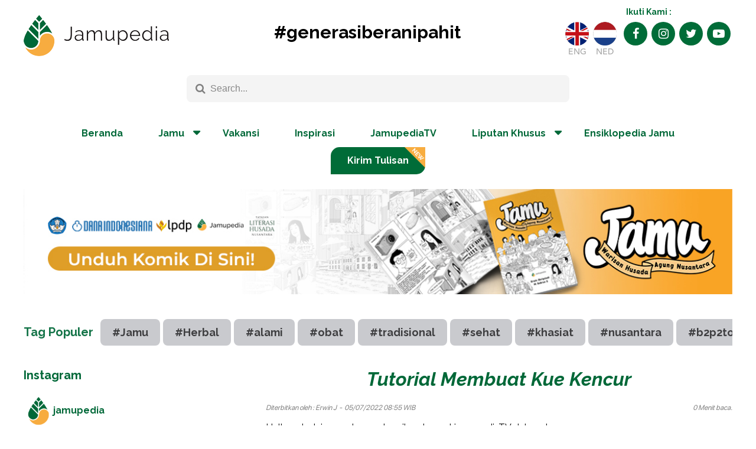

--- FILE ---
content_type: text/html; charset=UTF-8
request_url: https://jamupedia.com/tutorial-membuat-kue-kencur/
body_size: 16950
content:
<!DOCTYPE html>
<!--[if IE 7]>
<html class="ie ie7" lang="en-US">
<![endif]-->
<!--[if IE 8]>
<html class="ie ie8" lang="en-US">
<![endif]-->
<!--[if !(IE 7) & !(IE 8)]><!-->
<html lang="en-US">
<!--<![endif]-->
    <head><meta http-equiv="Content-Type" content="text/html; charset=utf-8">
        <meta name="viewport" content="width=device-width">
        <title>Tutorial Membuat Kue Kencur - Jamupedia Jamupedia</title>
        <link rel="profile" href="http://gmpg.org/xfn/11">
        <link rel="icon" type="image/png" href="https://jamupedia.com/wp-content/themes/jamupedia_v1/favicon.png"/>
        <link rel="pingback" href="https://jamupedia.com/xmlrpc.php">
        
        <!-- Global site tag (gtag.js) - Google Analytics -->
        <script async src="https://www.googletagmanager.com/gtag/js?id=UA-155334186-1"></script>
        <script>
          window.dataLayer = window.dataLayer || [];
          function gtag(){dataLayer.push(arguments);}
          gtag('js', new Date());
        
          gtag('config', 'UA-155334186-1');
        </script>

        
		        

        
        
        
		
				
		
		
	
		<!--[if lt IE 9]>
        <script src="https://jamupedia.com/wp-content/themes/jamupedia_v1/js/html5.js"></script>
        <![endif]-->
        <meta name='robots' content='index, follow, max-image-preview:large, max-snippet:-1, max-video-preview:-1' />

	<!-- This site is optimized with the Yoast SEO plugin v26.7 - https://yoast.com/wordpress/plugins/seo/ -->
	<meta name="description" content="Tutorial Membuat Kue Kencur yang merupakan salah satu jenis olahan kue yang memiliki rasa gurih karena menggunakan daun bawang dan bawang putih" />
	<link rel="canonical" href="https://jamupedia.com/tutorial-membuat-kue-kencur/" />
	<meta property="og:locale" content="en_US" />
	<meta property="og:type" content="article" />
	<meta property="og:title" content="Tutorial Membuat Kue Kencur - Jamupedia" />
	<meta property="og:description" content="Tutorial Membuat Kue Kencur yang merupakan salah satu jenis olahan kue yang memiliki rasa gurih karena menggunakan daun bawang dan bawang putih" />
	<meta property="og:url" content="https://jamupedia.com/tutorial-membuat-kue-kencur/" />
	<meta property="og:site_name" content="Jamupedia" />
	<meta property="article:publisher" content="https://www.facebook.com/redaksi.jamupedia.3" />
	<meta property="article:published_time" content="2022-07-05T01:55:35+00:00" />
	<meta property="article:modified_time" content="2022-09-05T03:44:29+00:00" />
	<meta property="og:image" content="https://jamupedia.com/wp-content/uploads/2022/07/thumbnail-post_kuekencur.jpg" />
	<meta property="og:image:width" content="380" />
	<meta property="og:image:height" content="310" />
	<meta property="og:image:type" content="image/jpeg" />
	<meta name="author" content="Erwin J" />
	<meta name="twitter:card" content="summary_large_image" />
	<meta name="twitter:creator" content="@JamupediaCom" />
	<meta name="twitter:site" content="@JamupediaCom" />
	<meta name="twitter:label1" content="Written by" />
	<meta name="twitter:data1" content="Erwin J" />
	<meta name="twitter:label2" content="Est. reading time" />
	<meta name="twitter:data2" content="1 minute" />
	<script type="application/ld+json" class="yoast-schema-graph">{"@context":"https://schema.org","@graph":[{"@type":"Article","@id":"https://jamupedia.com/tutorial-membuat-kue-kencur/#article","isPartOf":{"@id":"https://jamupedia.com/tutorial-membuat-kue-kencur/"},"author":{"name":"Erwin J","@id":"https://jamupedia.com/#/schema/person/973bae34bf198e734c89f9a828c1a655"},"headline":"Tutorial Membuat Kue Kencur","datePublished":"2022-07-05T01:55:35+00:00","dateModified":"2022-09-05T03:44:29+00:00","mainEntityOfPage":{"@id":"https://jamupedia.com/tutorial-membuat-kue-kencur/"},"wordCount":79,"commentCount":0,"image":{"@id":"https://jamupedia.com/tutorial-membuat-kue-kencur/#primaryimage"},"thumbnailUrl":"https://jamupedia.com/wp-content/uploads/2022/07/thumbnail-post_kuekencur.jpg","articleSection":["JamuTV"],"inLanguage":"en-US","potentialAction":[{"@type":"CommentAction","name":"Comment","target":["https://jamupedia.com/tutorial-membuat-kue-kencur/#respond"]}]},{"@type":"WebPage","@id":"https://jamupedia.com/tutorial-membuat-kue-kencur/","url":"https://jamupedia.com/tutorial-membuat-kue-kencur/","name":"Tutorial Membuat Kue Kencur - Jamupedia","isPartOf":{"@id":"https://jamupedia.com/#website"},"primaryImageOfPage":{"@id":"https://jamupedia.com/tutorial-membuat-kue-kencur/#primaryimage"},"image":{"@id":"https://jamupedia.com/tutorial-membuat-kue-kencur/#primaryimage"},"thumbnailUrl":"https://jamupedia.com/wp-content/uploads/2022/07/thumbnail-post_kuekencur.jpg","datePublished":"2022-07-05T01:55:35+00:00","dateModified":"2022-09-05T03:44:29+00:00","author":{"@id":"https://jamupedia.com/#/schema/person/973bae34bf198e734c89f9a828c1a655"},"description":"Tutorial Membuat Kue Kencur yang merupakan salah satu jenis olahan kue yang memiliki rasa gurih karena menggunakan daun bawang dan bawang putih","breadcrumb":{"@id":"https://jamupedia.com/tutorial-membuat-kue-kencur/#breadcrumb"},"inLanguage":"en-US","potentialAction":[{"@type":"ReadAction","target":["https://jamupedia.com/tutorial-membuat-kue-kencur/"]}]},{"@type":"ImageObject","inLanguage":"en-US","@id":"https://jamupedia.com/tutorial-membuat-kue-kencur/#primaryimage","url":"https://jamupedia.com/wp-content/uploads/2022/07/thumbnail-post_kuekencur.jpg","contentUrl":"https://jamupedia.com/wp-content/uploads/2022/07/thumbnail-post_kuekencur.jpg","width":380,"height":310},{"@type":"BreadcrumbList","@id":"https://jamupedia.com/tutorial-membuat-kue-kencur/#breadcrumb","itemListElement":[{"@type":"ListItem","position":1,"name":"Home","item":"https://jamupedia.com/"},{"@type":"ListItem","position":2,"name":"Tutorial Membuat Kue Kencur"}]},{"@type":"WebSite","@id":"https://jamupedia.com/#website","url":"https://jamupedia.com/","name":"Jamupedia","description":"Seputar tentang jamu, tanaman obat dan kesehatan tubuh","potentialAction":[{"@type":"SearchAction","target":{"@type":"EntryPoint","urlTemplate":"https://jamupedia.com/?s={search_term_string}"},"query-input":{"@type":"PropertyValueSpecification","valueRequired":true,"valueName":"search_term_string"}}],"inLanguage":"en-US"},{"@type":"Person","@id":"https://jamupedia.com/#/schema/person/973bae34bf198e734c89f9a828c1a655","name":"Erwin J","image":{"@type":"ImageObject","inLanguage":"en-US","@id":"https://jamupedia.com/#/schema/person/image/","url":"https://secure.gravatar.com/avatar/b0fff6684c66473eca9b3a8fa6b2eee7dddeae130f20f3e119f3f68f9dcf4ceb?s=96&d=mm&r=g","contentUrl":"https://secure.gravatar.com/avatar/b0fff6684c66473eca9b3a8fa6b2eee7dddeae130f20f3e119f3f68f9dcf4ceb?s=96&d=mm&r=g","caption":"Erwin J"},"url":"https://jamupedia.com/author/erwin/"}]}</script>
	<!-- / Yoast SEO plugin. -->


<link rel='dns-prefetch' href='//www.google.com' />
<link rel="alternate" type="application/rss+xml" title="Jamupedia &raquo; Tutorial Membuat Kue Kencur Comments Feed" href="https://jamupedia.com/tutorial-membuat-kue-kencur/feed/" />
<link rel="alternate" title="oEmbed (JSON)" type="application/json+oembed" href="https://jamupedia.com/wp-json/oembed/1.0/embed?url=https%3A%2F%2Fjamupedia.com%2Ftutorial-membuat-kue-kencur%2F" />
<link rel="alternate" title="oEmbed (XML)" type="text/xml+oembed" href="https://jamupedia.com/wp-json/oembed/1.0/embed?url=https%3A%2F%2Fjamupedia.com%2Ftutorial-membuat-kue-kencur%2F&#038;format=xml" />
		
		
<style id="litespeed-ccss">.fa{display:inline-block;font:normal normal normal 14px/1 FontAwesome;font-size:inherit;text-rendering:auto;-webkit-font-smoothing:antialiased;-moz-osx-font-smoothing:grayscale}.fa-twitter:before{content:"\f099"}.fa-facebook:before{content:"\f09a"}.fa-youtube-play:before{content:"\f16a"}.fa-instagram:before{content:"\f16d"}body:after{content:url(https://jamupedia.com/wp-content/plugins/instagram-feed/img/sbi-sprite.png);display:none}ul{box-sizing:border-box}:root{--wp--preset--font-size--normal:16px;--wp--preset--font-size--huge:42px}body{--wp--preset--color--black:#000;--wp--preset--color--cyan-bluish-gray:#abb8c3;--wp--preset--color--white:#fff;--wp--preset--color--pale-pink:#f78da7;--wp--preset--color--vivid-red:#cf2e2e;--wp--preset--color--luminous-vivid-orange:#ff6900;--wp--preset--color--luminous-vivid-amber:#fcb900;--wp--preset--color--light-green-cyan:#7bdcb5;--wp--preset--color--vivid-green-cyan:#00d084;--wp--preset--color--pale-cyan-blue:#8ed1fc;--wp--preset--color--vivid-cyan-blue:#0693e3;--wp--preset--color--vivid-purple:#9b51e0;--wp--preset--gradient--vivid-cyan-blue-to-vivid-purple:linear-gradient(135deg,rgba(6,147,227,1) 0%,#9b51e0 100%);--wp--preset--gradient--light-green-cyan-to-vivid-green-cyan:linear-gradient(135deg,#7adcb4 0%,#00d082 100%);--wp--preset--gradient--luminous-vivid-amber-to-luminous-vivid-orange:linear-gradient(135deg,rgba(252,185,0,1) 0%,rgba(255,105,0,1) 100%);--wp--preset--gradient--luminous-vivid-orange-to-vivid-red:linear-gradient(135deg,rgba(255,105,0,1) 0%,#cf2e2e 100%);--wp--preset--gradient--very-light-gray-to-cyan-bluish-gray:linear-gradient(135deg,#eee 0%,#a9b8c3 100%);--wp--preset--gradient--cool-to-warm-spectrum:linear-gradient(135deg,#4aeadc 0%,#9778d1 20%,#cf2aba 40%,#ee2c82 60%,#fb6962 80%,#fef84c 100%);--wp--preset--gradient--blush-light-purple:linear-gradient(135deg,#ffceec 0%,#9896f0 100%);--wp--preset--gradient--blush-bordeaux:linear-gradient(135deg,#fecda5 0%,#fe2d2d 50%,#6b003e 100%);--wp--preset--gradient--luminous-dusk:linear-gradient(135deg,#ffcb70 0%,#c751c0 50%,#4158d0 100%);--wp--preset--gradient--pale-ocean:linear-gradient(135deg,#fff5cb 0%,#b6e3d4 50%,#33a7b5 100%);--wp--preset--gradient--electric-grass:linear-gradient(135deg,#caf880 0%,#71ce7e 100%);--wp--preset--gradient--midnight:linear-gradient(135deg,#020381 0%,#2874fc 100%);--wp--preset--font-size--small:13px;--wp--preset--font-size--medium:20px;--wp--preset--font-size--large:36px;--wp--preset--font-size--x-large:42px;--wp--preset--spacing--20:.44rem;--wp--preset--spacing--30:.67rem;--wp--preset--spacing--40:1rem;--wp--preset--spacing--50:1.5rem;--wp--preset--spacing--60:2.25rem;--wp--preset--spacing--70:3.38rem;--wp--preset--spacing--80:5.06rem;--wp--preset--shadow--natural:6px 6px 9px rgba(0,0,0,.2);--wp--preset--shadow--deep:12px 12px 50px rgba(0,0,0,.4);--wp--preset--shadow--sharp:6px 6px 0px rgba(0,0,0,.2);--wp--preset--shadow--outlined:6px 6px 0px -3px rgba(255,255,255,1),6px 6px rgba(0,0,0,1);--wp--preset--shadow--crisp:6px 6px 0px rgba(0,0,0,1)}:root{--woocommerce:#7f54b3;--wc-green:#7ad03a;--wc-red:#a00;--wc-orange:#ffba00;--wc-blue:#2ea2cc;--wc-primary:#7f54b3;--wc-primary-text:#fff;--wc-secondary:#e9e6ed;--wc-secondary-text:#515151;--wc-highlight:#b3af54;--wc-highligh-text:#fff;--wc-content-bg:#fff;--wc-subtext:#767676}@media only screen and (max-width:768px){:root{--woocommerce:#7f54b3;--wc-green:#7ad03a;--wc-red:#a00;--wc-orange:#ffba00;--wc-blue:#2ea2cc;--wc-primary:#7f54b3;--wc-primary-text:#fff;--wc-secondary:#e9e6ed;--wc-secondary-text:#515151;--wc-highlight:#b3af54;--wc-highligh-text:#fff;--wc-content-bg:#fff;--wc-subtext:#767676}}:root{--woocommerce:#7f54b3;--wc-green:#7ad03a;--wc-red:#a00;--wc-orange:#ffba00;--wc-blue:#2ea2cc;--wc-primary:#7f54b3;--wc-primary-text:#fff;--wc-secondary:#e9e6ed;--wc-secondary-text:#515151;--wc-highlight:#b3af54;--wc-highligh-text:#fff;--wc-content-bg:#fff;--wc-subtext:#767676}.clear{clear:both}html,body,div,span,a,ul,li,form,label{border:0;font-family:inherit;font-size:100%;font-style:inherit;font-weight:inherit;margin:0;outline:0;padding:0;vertical-align:baseline}:focus{outline:0}body{background:#fff;line-height:1}ul{list-style:none}a img{border:0}header,nav{display:block}img{border:0;-ms-interpolation-mode:bicubic}body{font-family:'Raleway',Arial,sans-serif;font-size:14px;color:#363636;background:#fff}a{text-decoration:none}.clear{clear:both}.wrapper{position:relative;width:100%;margin:0 auto}.wrap{position:relative;width:1200px;margin:0 auto}.head-top{padding:25px 0 30px;text-align:center}.header #logoweb{display:inline-block;vertical-align:middle;float:left;max-width:250px;height:auto}.header #logoweb img{max-width:100%;height:auto}.hashtags-title{font-size:30px;font-weight:700;width:500px;text-align:center;display:inline-block;margin:15px auto 0px;vertical-align:middle}.hashtags-title a{color:#000}.icon-sosmed{position:relative;display:inline-block;vertical-align:middle;float:right;text-align:left;top:-12px}.icon-sosmed span{font-family:'Raleway',sans-serif;font-size:14px;font-weight:700;color:#006c38;display:block;margin-bottom:10px;text-align:center}.icon-sosmed a{color:#fff;background:#006c38;border-radius:50%;font-size:20px;width:40px;height:40px;position:relative;display:inline-block;margin-right:10px}.icon-sosmed a i.fa{position:absolute;width:20px;height:20px;top:0;bottom:0;left:0;right:0;margin:auto;text-align:center}.box-search{position:relative;width:90%;display:block;margin:20px auto 0px;max-width:650px}#searchform{position:relative;display:block;width:100%}.searchform{position:relative;display:block}.searchform:after{font-family:FontAwesome;content:"\f002";font-size:18px;color:gray;width:18px;height:18px;position:absolute;top:0;bottom:0;left:12px;margin:auto;padding:3px;border-radius:50%}.searchform .text{font-size:16px;padding:14px 18px 14px 40px;border-radius:8px;width:calc(100% - 60px);box-shadow:none;border:0;background:#f4f4f4;color:#888}.searchform input[type=submit]{position:absolute;left:6px;top:0;height:48px;z-index:5;background:0 0;color:transparent;border:none}.menu-primary{position:relative;display:inline-block;width:100%;margin-bottom:25px}.menu-primary .main-menu{position:relative;display:block;width:100%;text-align:center}.main-menu li{position:relative;display:inline-block}.main-menu li a{font-family:'Raleway',sans-serif;font-size:16px;font-weight:700;line-height:14px;color:#006838;padding:16px 28px;display:block}.main-menu li.menu-item-has-children{padding-right:5px}.main-menu li.menu-item-has-children>a:after{font-family:FontAwesome;content:"\f0d7";font-size:20px;color:#006838;width:25px;height:25px;position:absolute;right:0;top:8px;bottom:0;margin:auto}.main-menu ul li ul{display:none;position:absolute;z-index:10;background:#eee}.main-menu ul ul>li a{display:block;width:150px}.main-menu>ul ul>li{text-align:left}.wrap-iklan{position:relative;display:block;width:100%}.wrap-iklan img{width:100%;height:auto;margin:0 auto 20px}.popup-background{background:rgba(0,0,0,.5);z-index:90}.popup-background{position:fixed;top:0;left:0;bottom:0;right:0;margin:auto;opacity:0;visibility:hidden}.panel-mobi{display:none}.menu-mobi{left:-260px;display:none}.iconlang{display:inline-block;margin-right:3px}.iconlang:nth-child(3){margin-right:8px}.iconlang .imglang{margin:0 auto;background:0 0}.iconlang .imglang img{width:100%;height:auto}.iconlang .imglang.disable{opacity:.6}.iconlang .imglang.disable:after{content:"";background:#f4f4f4;width:100%;height:100%;position:absolute;top:0;bottom:0;left:0;right:0;border-radius:50%;opacity:.5}.iconlang .textlang{font-family:'Avenir',Arial,sans-serif;font-size:14px;color:rgba(128,128,128,.7);text-align:center;margin:4px auto 0px}.icon-sosmed a{margin-right:3px;vertical-align:top}.main-menu li.navmain_pasarjamu{background:#006c38;border-radius:15px 0}.main-menu li.navmain_pasarjamu a{color:#fff}.main-menu li.navmain_pasarjamu a .newnav,.mob-main-menu li.navmain_pasarjamu a .newnav{border-top:35px solid #f8ad40;border-left:35px solid transparent;height:0;width:0;position:absolute;top:0;right:0}.main-menu li.navmain_pasarjamu a .newnav:before,.mob-main-menu li.navmain_pasarjamu a .newnav:before{content:"NEW";color:#fff;font-size:10px;line-height:12px;position:absolute;bottom:16px;right:0;margin:auto;transform:rotate(45deg)}.mob-main-menu li.navmain_pasarjamu{position:relative}.mob-main-menu li.navmain_pasarjamu a .newnav{border-top:35px solid #006838}@media screen and (max-width:1250px){.wrap{width:calc(100% - 40px);padding:0 20px}}@media screen and (max-width:1250px){.main-menu li a{padding:16px}}@media screen and (max-width:1034px){.menu-primary{display:none;visibility:hidden}.hashtags-title{width:auto;text-align:left;float:left;margin-top:25px}.header #logoweb{display:none}header{margin-top:70px}.panel-mobi{background:#f4f4f4;display:block;position:fixed;top:0;padding:14px 10px;width:calc(100% - 20px);z-index:100}.panel-mobi #panel-menu-mobi{display:inline-block;width:32px;height:auto}.menu-mobi{position:fixed;top:60px;height:calc(100% - 90px);padding:15px 0;background:#f4f4f4;color:#fff;z-index:110;width:260px;display:block;overflow:auto}.mob-main-menu{position:relative;display:block;margin-bottom:15px}.mob-main-menu li{display:block}.mob-main-menu li a{font-family:'Verdana',sans-serif;font-size:16px;line-height:14px;color:#006838;padding:16px 15px 16px 20px;display:block}.mob-main-menu>ul>li{margin-bottom:1px;box-shadow:0 0 0 1px #3e3e40}.mob-main-menu ul.sub-menu{background:#e0e0e0;padding-left:15px}.mob-main-menu ul.sub-menu li a{font-size:14px}#logomobi{position:absolute;display:block;width:170px;height:49px;top:0;bottom:0;left:0;right:0;margin:auto}#logomobi img{width:auto;height:48px}.icon-sosmed{top:0}}@media screen and (max-width:699px){.hashtags-title{display:block;text-align:center;float:none;margin-bottom:10px;margin-top:10px}.icon-sosmed{float:none;display:block;text-align:center}.icon-sosmed span{display:none}}@media screen and (max-width:550px){.fa-facebook:before{margin-right:8px}}@media screen and (max-width:400px){.hashtags-title{font-size:25px;margin-bottom:20px}}@media screen and (max-width:374px){.hashtags-title{font-size:25px}.iconlang:nth-child(3){margin-right:3px}}.lazyload{opacity:0}</style><link rel="preload" data-asynced="1" data-optimized="2" as="style" onload="this.onload=null;this.rel='stylesheet'" href="https://jamupedia.com/wp-content/litespeed/css/b398246af9aa04c1234dd30cf676e58f.css?ver=229d1" /><script>!function(a){"use strict";var b=function(b,c,d){function e(a){return h.body?a():void setTimeout(function(){e(a)})}function f(){i.addEventListener&&i.removeEventListener("load",f),i.media=d||"all"}var g,h=a.document,i=h.createElement("link");if(c)g=c;else{var j=(h.body||h.getElementsByTagName("head")[0]).childNodes;g=j[j.length-1]}var k=h.styleSheets;i.rel="stylesheet",i.href=b,i.media="only x",e(function(){g.parentNode.insertBefore(i,c?g:g.nextSibling)});var l=function(a){for(var b=i.href,c=k.length;c--;)if(k[c].href===b)return a();setTimeout(function(){l(a)})};return i.addEventListener&&i.addEventListener("load",f),i.onloadcssdefined=l,l(f),i};"undefined"!=typeof exports?exports.loadCSS=b:a.loadCSS=b}("undefined"!=typeof global?global:this);!function(a){if(a.loadCSS){var b=loadCSS.relpreload={};if(b.support=function(){try{return a.document.createElement("link").relList.supports("preload")}catch(b){return!1}},b.poly=function(){for(var b=a.document.getElementsByTagName("link"),c=0;c<b.length;c++){var d=b[c];"preload"===d.rel&&"style"===d.getAttribute("as")&&(a.loadCSS(d.href,d,d.getAttribute("media")),d.rel=null)}},!b.support()){b.poly();var c=a.setInterval(b.poly,300);a.addEventListener&&a.addEventListener("load",function(){b.poly(),a.clearInterval(c)}),a.attachEvent&&a.attachEvent("onload",function(){a.clearInterval(c)})}}}(this);</script>

















<script type="text/javascript" src="https://www.google.com/recaptcha/api.js?ver=20260113" id="usp_recaptcha-js"></script>
<script type="text/javascript" src="https://jamupedia.com/wp-includes/js/jquery/jquery.min.js?ver=3.7.1" id="jquery-core-js"></script>











<link rel="https://api.w.org/" href="https://jamupedia.com/wp-json/" /><link rel="alternate" title="JSON" type="application/json" href="https://jamupedia.com/wp-json/wp/v2/posts/5831" /><link rel="EditURI" type="application/rsd+xml" title="RSD" href="https://jamupedia.com/xmlrpc.php?rsd" />
<link rel='shortlink' href='https://jamupedia.com/?p=5831' />
		
				
			<noscript><style>.woocommerce-product-gallery{ opacity: 1 !important; }</style></noscript>
	    </head>
    <body class="wp-singular post-template-default single single-post postid-5831 single-format-standard wp-theme-jamupedia_v1 theme-jamupedia_v1 woocommerce-no-js">
	<div class="popup-background" onClick="closeElement()"></div>   
	
		<div class="wrapper">
			<div class="panel-mobi">
                <img data-src="https://jamupedia.com/wp-content/themes/jamupedia_v1/images/menu.png" id="panel-menu-mobi" src="[data-uri]" class="lazyload" style="--smush-placeholder-width: 64px; --smush-placeholder-aspect-ratio: 64/64;" />
                <a id="logomobi" href="https://jamupedia.com" title="Jamupedia">
                    <img data-src="https://jamupedia.com/wp-content/themes/jamupedia_v1/images/logo-jamupedia.png" alt="Jamupedia" src="[data-uri]" class="lazyload" style="--smush-placeholder-width: 246px; --smush-placeholder-aspect-ratio: 246/70;" />
                </a>
            </div>
            
                <nav class="menu-mobi menuutama" id="menumobi">
                    <div id="mob-cssmenu" class="mob-main-menu"><ul id="menu-main-menu" class="menu"><li id="menu-item-35" class="menu-item menu-item-type-custom menu-item-object-custom menu-item-home"><a href="https://jamupedia.com/">Beranda</a></li>
<li id="menu-item-36" class="menu-item menu-item-type-custom menu-item-object-custom menu-item-has-children has-sub"><a>Jamu</a>
<ul class='sub-menu'>
	<li id="menu-item-187" class="menu-item menu-item-type-taxonomy menu-item-object-category"><a href="https://jamupedia.com/category/husada/">Husada</a></li>
	<li id="menu-item-186" class="menu-item menu-item-type-taxonomy menu-item-object-category"><a href="https://jamupedia.com/category/bugar/">Bugar</a></li>
	<li id="menu-item-188" class="menu-item menu-item-type-taxonomy menu-item-object-category"><a href="https://jamupedia.com/category/jelita/">Jelita</a></li>
	<li id="menu-item-191" class="menu-item menu-item-type-taxonomy menu-item-object-category"><a href="https://jamupedia.com/category/jejamon/">Jejamon</a></li>
</ul>
</li>
<li id="menu-item-192" class="menu-item menu-item-type-taxonomy menu-item-object-category"><a href="https://jamupedia.com/category/vakansi/">Vakansi</a></li>
<li id="menu-item-189" class="menu-item menu-item-type-taxonomy menu-item-object-category"><a href="https://jamupedia.com/category/inspirasi/">Inspirasi</a></li>
<li id="menu-item-190" class="menu-item menu-item-type-taxonomy menu-item-object-category current-post-ancestor current-menu-parent current-post-parent"><a href="https://jamupedia.com/category/jamutv/">JamupediaTV</a></li>
<li id="menu-item-941" class="menu-item menu-item-type-post_type menu-item-object-page menu-item-has-children has-sub"><a href="https://jamupedia.com/liputan-khusus/">Liputan Khusus</a>
<ul class='sub-menu'>
	<li id="menu-item-4576" class="menu-item menu-item-type-taxonomy menu-item-object-category_lipus"><a href="https://jamupedia.com/category_lipus/b2p2toot/">B2P2TOOT</a></li>
	<li id="menu-item-4575" class="menu-item menu-item-type-taxonomy menu-item-object-category_lipus"><a href="https://jamupedia.com/category_lipus/hari-jamu-nasional/">Hari Jamu Nasional</a></li>
</ul>
</li>
<li id="menu-item-6543" class="menu-item menu-item-type-post_type menu-item-object-page"><a href="https://jamupedia.com/ensiklopedia-jamu/">Ensiklopedia Jamu</a></li>
<li id="menu-item-5552" class="navmain_pasarjamu menu-item menu-item-type-post_type menu-item-object-page"><a href="https://jamupedia.com/kirim-tulisan/">Kirim Tulisan<div class="newnav"></div></a></li>
</ul></div>                    <div class="clear"></div>
				</nav>


			<header class="header">
                <div class="head-top">
                    <div class="wrap">
                        <a id="logoweb" href="https://jamupedia.com" title="Jamupedia">
                            <img data-src="https://jamupedia.com/wp-content/themes/jamupedia_v1/images/logo-jamupedia.png" alt="Jamupedia" src="[data-uri]" class="lazyload" style="--smush-placeholder-width: 246px; --smush-placeholder-aspect-ratio: 246/70;" />
                        </a>

													<div class="hashtags-title">
								<a href="https://jamupedia.com/" title="#generasiberanipahit" target="_blank">
									#generasiberanipahit								</a>
							</div>
						
                        <div class="icon-sosmed">
							<span>Ikuti Kami :</span>
														        							<div class="iconlang">
    							    <a href="https://en.jamupedia.com/" title="Jamupedia ENG" class="imglang icon_eng">
    									<img data-src="https://jamupedia.com/wp-content/themes/jamupedia_v1/images/Jamupedia_ENG.png" src="[data-uri]" class="lazyload" style="--smush-placeholder-width: 64px; --smush-placeholder-aspect-ratio: 64/64;" />
    								</a>
    								<div class="textlang">ENG</div>
    							</div>
    							<div class="iconlang">
    								<a href="https://nl.jamupedia.com/" title="Jamupedia NED" class="imglang icon_ned">
    									<img data-src="https://jamupedia.com/wp-content/themes/jamupedia_v1/images/Jamupedia_NED.png" src="[data-uri]" class="lazyload" style="--smush-placeholder-width: 64px; --smush-placeholder-aspect-ratio: 64/64;" />
    								</a>
    								<div class="textlang">NED</div>
    							</div>
    																					<a href="https://www.facebook.com/redaksi.jamupedia.3" title="Facebook" class="linked_in" target="_blank">
									<i class="fa fa-facebook" aria-hidden="true"></i>
								</a>
																						<a href="https://www.instagram.com/jamupedia/?hl=en" title="Instagram" class="linked_in" target="_blank">
									<i class="fa fa-instagram" aria-hidden="true"></i>
								</a>
																						<a href="https://twitter.com/JamupediaCom" title="Twitter" class="twitter" target="_blank">
									<i class="fa fa-twitter" aria-hidden="true"></i>
								</a>
																						<a href="https://www.youtube.com/channel/UC_Dqw_9VPrVN57gvTXZmcdw?view_as=subscriber" title="Youtube" class="rss" target="_blank">
									<i class="fa fa-youtube-play" aria-hidden="true"></i>
								</a>
							                        </div>
                        <div class="clear"></div>
					</div>   
					
					<div class="box-search">
						<form id="searchform" method="get" role="search" action="https://jamupedia.com/">
							<div class="searchform">
								<input class="text" id="s" type="text" name="s" value="Search..."
									onFocus="javascript:this.value==this.defaultValue ? this.value = '' : ''"
									onBlur="javascript:this.value == '' ? this.value = this.defaultValue : ''"/>
								<label for="s" id="labelcari"></label>
								<input type="submit" value="GO">
							</div>
						</form>
					</div>
                </div>
				
				<div class="wrap">
					<nav class="menu-primary">
						<div id="cssmenu" class="main-menu"><ul id="menu-main-menu-1" class="menu"><li class="menu-item menu-item-type-custom menu-item-object-custom menu-item-home"><a href="https://jamupedia.com/">Beranda</a></li>
<li class="menu-item menu-item-type-custom menu-item-object-custom menu-item-has-children has-sub"><a>Jamu</a>
<ul class='sub-menu'>
	<li class="menu-item menu-item-type-taxonomy menu-item-object-category"><a href="https://jamupedia.com/category/husada/">Husada</a></li>
	<li class="menu-item menu-item-type-taxonomy menu-item-object-category"><a href="https://jamupedia.com/category/bugar/">Bugar</a></li>
	<li class="menu-item menu-item-type-taxonomy menu-item-object-category"><a href="https://jamupedia.com/category/jelita/">Jelita</a></li>
	<li class="menu-item menu-item-type-taxonomy menu-item-object-category"><a href="https://jamupedia.com/category/jejamon/">Jejamon</a></li>
</ul>
</li>
<li class="menu-item menu-item-type-taxonomy menu-item-object-category"><a href="https://jamupedia.com/category/vakansi/">Vakansi</a></li>
<li class="menu-item menu-item-type-taxonomy menu-item-object-category"><a href="https://jamupedia.com/category/inspirasi/">Inspirasi</a></li>
<li class="menu-item menu-item-type-taxonomy menu-item-object-category current-post-ancestor current-menu-parent current-post-parent"><a href="https://jamupedia.com/category/jamutv/">JamupediaTV</a></li>
<li class="menu-item menu-item-type-post_type menu-item-object-page menu-item-has-children has-sub"><a href="https://jamupedia.com/liputan-khusus/">Liputan Khusus</a>
<ul class='sub-menu'>
	<li class="menu-item menu-item-type-taxonomy menu-item-object-category_lipus"><a href="https://jamupedia.com/category_lipus/b2p2toot/">B2P2TOOT</a></li>
	<li class="menu-item menu-item-type-taxonomy menu-item-object-category_lipus"><a href="https://jamupedia.com/category_lipus/hari-jamu-nasional/">Hari Jamu Nasional</a></li>
</ul>
</li>
<li class="menu-item menu-item-type-post_type menu-item-object-page"><a href="https://jamupedia.com/ensiklopedia-jamu/">Ensiklopedia Jamu</a></li>
<li class="navmain_pasarjamu menu-item menu-item-type-post_type menu-item-object-page"><a href="https://jamupedia.com/kirim-tulisan/">Kirim Tulisan<div class="newnav"></div></a></li>
</ul></div>						<div class="clear"></div>
					</nav>
				
											<div class="wrap-iklan banner-LK">
							<a href="https://drive.google.com/file/d/1RWyfpK8ATYqaylWwCHcy553aH5Wrv6a9/view?usp=sharing" title="Lihat lebih lanjut Liputan Khusus ini">
								<img data-src="https://jamupedia.com/wp-content/uploads/2024/10/iklan-komik-jamu.jpg" src="[data-uri]" class="lazyload" style="--smush-placeholder-width: 1170px; --smush-placeholder-aspect-ratio: 1170/174;">
							</a>
						</div>
									
					
				</div>
                <div class="clear"></div>
            </header>			
	<div class="wrap-content">
		<div class="wrap">
			<div class="wrap-header-tags tag-grey">
				<span>Tag Populer</span>
				<div class="list-tags scroll-thin-hr">
					<a href="https://jamupedia.com/tag/jamu/" title="Jamu">#Jamu</a></li><a href="https://jamupedia.com/tag/herbal/" title="Herbal">#Herbal</a></li><a href="https://jamupedia.com/tag/alami/" title="alami">#alami</a></li><a href="https://jamupedia.com/tag/obat/" title="obat">#obat</a></li><a href="https://jamupedia.com/tag/tradisional/" title="tradisional">#tradisional</a></li><a href="https://jamupedia.com/tag/sehat/" title="sehat">#sehat</a></li><a href="https://jamupedia.com/tag/khasiat/" title="khasiat">#khasiat</a></li><a href="https://jamupedia.com/tag/nusantara/" title="nusantara">#nusantara</a></li><a href="https://jamupedia.com/tag/b2p2toot/" title="b2p2toot">#b2p2toot</a></li><a href="https://jamupedia.com/tag/indonesia/" title="indonesia">#indonesia</a></li>				</div>
				<div class="clear"></div>
			</div>
			
			
							
				<div class="wrapcontent-right singlepost-content thecontent">
					<div class="title_content">
						<h1 class="title-single">
						    Tutorial Membuat Kue Kencur						   							</h1>
												<div class="tag-date singlepage"></div>
					</div>
					<div class="info_post">
						<p class="floatleft">Diterbitkan oleh : 
							<a href="https://jamupedia.com/author/erwin/">Erwin J</a>
							&nbsp;-&nbsp; 
							05/07/2022 08:55 WIB</p>
						<p class="floatright">0 Menit baca.</p>
						<div class="clear"></div>
					</div>
					<div class="single_content">
						<p>Hallo sobat, jangan lupa subscribe channel jamupediaTV dulu ya!</p>
<p>Kue kencur atau kue cikur adalah salah satu jenis olahan kue yang memiliki rasa gurih karena menggunakan daun bawang dan bawang putih dalam resepnya. Selain gurih, proses pembuatan kue ini cukup unik karena menggunakan garpu agar terlihat teksturnya.</p>
<p>&nbsp;</p>
<p><iframe title="Tutorial Membuat Kue Kencur" width="500" height="281" data-src="https://www.youtube.com/embed/L0gFIwCzVc0?feature=oembed" frameborder="0" allow="accelerometer; autoplay; clipboard-write; encrypted-media; gyroscope; picture-in-picture; web-share" referrerpolicy="strict-origin-when-cross-origin" allowfullscreen src="[data-uri]" class="lazyload" data-load-mode="1"></iframe></p>
<p>&nbsp;</p>
<p>Jangan lupa kunjungi sosmed jamupedia<br />
IG : https://www.instagram.com/jamupedia/<br />
FB : https://www.facebook.com/redaksi.jamupedia.3/</p>
					</div>
                    
                                            <div class="wrap-iklan iklan-2">
                            <a href="https://www.youtube.com/channel/UC_Dqw_9VPrVN57gvTXZmcdw" title="Lihat lebih lanjut untuk Iklan ini">
                                <img data-src="https://jamupedia.com/wp-content/uploads/2022/02/Iklan-B1_jamu-scaled.jpg" src="[data-uri]" class="lazyload" style="--smush-placeholder-width: 2560px; --smush-placeholder-aspect-ratio: 2560/378;">
                            </a>
                        </div>
                        
									</div>

								<div class="wrapsidebar">
	<div class="wrap-ig-sidebar">
		<h3 class="sidebar-title">Instagram</h3>
		
<div id="sb_instagram"  class="sbi sbi_mob_col_1 sbi_tab_col_2 sbi_col_3 sbi_disable_mobile" style="padding-bottom: 10px; width: 100%;"	 data-feedid="*1"  data-res="auto" data-cols="3" data-colsmobile="1" data-colstablet="2" data-num="9" data-nummobile="" data-item-padding="5"	 data-shortcode-atts="{&quot;num&quot;:&quot;9&quot;,&quot;cols&quot;:&quot;3&quot;}"  data-postid="5831" data-locatornonce="e7b34d9db4" data-imageaspectratio="1:1" data-sbi-flags="favorLocal">
	<div class="sb_instagram_header "   >
	<a class="sbi_header_link" target="_blank"
	   rel="nofollow noopener" href="https://www.instagram.com/jamupedia/" title="@jamupedia">
		<div class="sbi_header_text sbi_no_bio">
			<div class="sbi_header_img">
									<div class="sbi_header_img_hover"  ><svg class="sbi_new_logo fa-instagram fa-w-14" aria-hidden="true" data-fa-processed="" aria-label="Instagram" data-prefix="fab" data-icon="instagram" role="img" viewBox="0 0 448 512">
                    <path fill="currentColor" d="M224.1 141c-63.6 0-114.9 51.3-114.9 114.9s51.3 114.9 114.9 114.9S339 319.5 339 255.9 287.7 141 224.1 141zm0 189.6c-41.1 0-74.7-33.5-74.7-74.7s33.5-74.7 74.7-74.7 74.7 33.5 74.7 74.7-33.6 74.7-74.7 74.7zm146.4-194.3c0 14.9-12 26.8-26.8 26.8-14.9 0-26.8-12-26.8-26.8s12-26.8 26.8-26.8 26.8 12 26.8 26.8zm76.1 27.2c-1.7-35.9-9.9-67.7-36.2-93.9-26.2-26.2-58-34.4-93.9-36.2-37-2.1-147.9-2.1-184.9 0-35.8 1.7-67.6 9.9-93.9 36.1s-34.4 58-36.2 93.9c-2.1 37-2.1 147.9 0 184.9 1.7 35.9 9.9 67.7 36.2 93.9s58 34.4 93.9 36.2c37 2.1 147.9 2.1 184.9 0 35.9-1.7 67.7-9.9 93.9-36.2 26.2-26.2 34.4-58 36.2-93.9 2.1-37 2.1-147.8 0-184.8zM398.8 388c-7.8 19.6-22.9 34.7-42.6 42.6-29.5 11.7-99.5 9-132.1 9s-102.7 2.6-132.1-9c-19.6-7.8-34.7-22.9-42.6-42.6-11.7-29.5-9-99.5-9-132.1s-2.6-102.7 9-132.1c7.8-19.6 22.9-34.7 42.6-42.6 29.5-11.7 99.5-9 132.1-9s102.7-2.6 132.1 9c19.6 7.8 34.7 22.9 42.6 42.6 11.7 29.5 9 99.5 9 132.1s2.7 102.7-9 132.1z"></path>
                </svg></div>
					<img  data-src="https://jamupedia.com/wp-content/uploads/2022/08/Logo-Jamupedia-Icon.png" alt="" width="50" height="50" src="[data-uri]" class="lazyload" style="--smush-placeholder-width: 50px; --smush-placeholder-aspect-ratio: 50/50;">
				
							</div>

			<div class="sbi_feedtheme_header_text">
				<h3>jamupedia</h3>
							</div>
		</div>
	</a>
</div>

	<div id="sbi_images"  style="gap: 10px;">
		<div class="sbi_item sbi_type_carousel sbi_new sbi_transition"
	id="sbi_18008759912674218" data-date="1733302244">
	<div class="sbi_photo_wrap">
		<a class="sbi_photo" href="https://www.instagram.com/p/DDJn57gv0YS/" target="_blank" rel="noopener nofollow"
			data-full-res="https://scontent-cgk1-1.cdninstagram.com/v/t51.29350-15/469207545_1264307074988013_2063155734922337058_n.webp?stp=dst-jpg&#038;_nc_cat=109&#038;ccb=1-7&#038;_nc_sid=18de74&#038;_nc_ohc=LjQU52-GzY4Q7kNvgG4cCVC&#038;_nc_zt=23&#038;_nc_ht=scontent-cgk1-1.cdninstagram.com&#038;edm=ANo9K5cEAAAA&#038;_nc_gid=A7CBRNXytq9TqdIUrcEFIQm&#038;oh=00_AYCP1jvbw_coxIENInMOqubQmiI2PhlXLIV3iX0TfL0-ug&#038;oe=67566036"
			data-img-src-set="{&quot;d&quot;:&quot;https:\/\/scontent-cgk1-1.cdninstagram.com\/v\/t51.29350-15\/469207545_1264307074988013_2063155734922337058_n.webp?stp=dst-jpg&amp;_nc_cat=109&amp;ccb=1-7&amp;_nc_sid=18de74&amp;_nc_ohc=LjQU52-GzY4Q7kNvgG4cCVC&amp;_nc_zt=23&amp;_nc_ht=scontent-cgk1-1.cdninstagram.com&amp;edm=ANo9K5cEAAAA&amp;_nc_gid=A7CBRNXytq9TqdIUrcEFIQm&amp;oh=00_AYCP1jvbw_coxIENInMOqubQmiI2PhlXLIV3iX0TfL0-ug&amp;oe=67566036&quot;,&quot;150&quot;:&quot;https:\/\/scontent-cgk1-1.cdninstagram.com\/v\/t51.29350-15\/469207545_1264307074988013_2063155734922337058_n.webp?stp=dst-jpg&amp;_nc_cat=109&amp;ccb=1-7&amp;_nc_sid=18de74&amp;_nc_ohc=LjQU52-GzY4Q7kNvgG4cCVC&amp;_nc_zt=23&amp;_nc_ht=scontent-cgk1-1.cdninstagram.com&amp;edm=ANo9K5cEAAAA&amp;_nc_gid=A7CBRNXytq9TqdIUrcEFIQm&amp;oh=00_AYCP1jvbw_coxIENInMOqubQmiI2PhlXLIV3iX0TfL0-ug&amp;oe=67566036&quot;,&quot;320&quot;:&quot;https:\/\/scontent-cgk1-1.cdninstagram.com\/v\/t51.29350-15\/469207545_1264307074988013_2063155734922337058_n.webp?stp=dst-jpg&amp;_nc_cat=109&amp;ccb=1-7&amp;_nc_sid=18de74&amp;_nc_ohc=LjQU52-GzY4Q7kNvgG4cCVC&amp;_nc_zt=23&amp;_nc_ht=scontent-cgk1-1.cdninstagram.com&amp;edm=ANo9K5cEAAAA&amp;_nc_gid=A7CBRNXytq9TqdIUrcEFIQm&amp;oh=00_AYCP1jvbw_coxIENInMOqubQmiI2PhlXLIV3iX0TfL0-ug&amp;oe=67566036&quot;,&quot;640&quot;:&quot;https:\/\/scontent-cgk1-1.cdninstagram.com\/v\/t51.29350-15\/469207545_1264307074988013_2063155734922337058_n.webp?stp=dst-jpg&amp;_nc_cat=109&amp;ccb=1-7&amp;_nc_sid=18de74&amp;_nc_ohc=LjQU52-GzY4Q7kNvgG4cCVC&amp;_nc_zt=23&amp;_nc_ht=scontent-cgk1-1.cdninstagram.com&amp;edm=ANo9K5cEAAAA&amp;_nc_gid=A7CBRNXytq9TqdIUrcEFIQm&amp;oh=00_AYCP1jvbw_coxIENInMOqubQmiI2PhlXLIV3iX0TfL0-ug&amp;oe=67566036&quot;}">
			<span class="sbi-screenreader">Reog Ponorogo resmi ditetapkan oleh UNESCO sebagai</span>
			<svg class="svg-inline--fa fa-clone fa-w-16 sbi_lightbox_carousel_icon" aria-hidden="true" aria-label="Clone" data-fa-proƒcessed="" data-prefix="far" data-icon="clone" role="img" xmlns="http://www.w3.org/2000/svg" viewBox="0 0 512 512">
                    <path fill="currentColor" d="M464 0H144c-26.51 0-48 21.49-48 48v48H48c-26.51 0-48 21.49-48 48v320c0 26.51 21.49 48 48 48h320c26.51 0 48-21.49 48-48v-48h48c26.51 0 48-21.49 48-48V48c0-26.51-21.49-48-48-48zM362 464H54a6 6 0 0 1-6-6V150a6 6 0 0 1 6-6h42v224c0 26.51 21.49 48 48 48h224v42a6 6 0 0 1-6 6zm96-96H150a6 6 0 0 1-6-6V54a6 6 0 0 1 6-6h308a6 6 0 0 1 6 6v308a6 6 0 0 1-6 6z"></path>
                </svg>						<img data-src="https://jamupedia.com/wp-content/plugins/instagram-feed/img/placeholder.png" alt="Reog Ponorogo resmi ditetapkan oleh UNESCO sebagai Warisan Budaya Takbenda dalam Sidang Intergovermental Commitee for Safeguarding of the Intingible Cultural Herritage Sesi ke-19 di Asunción, Paraguay, hari Selasa 3 Desember 2024.

Sidang komite ICH UNESCO sesi ke-19 tersebut dihadiri oleh Duta Besar RI Mohammad Oemar sebagai ketua delegasi Indonesia.

Oemar menekankan pengakuan ini menjadi komitmen untuk melestarikan identitas budaya Indonesia bagi generasi berikutnya. 

Turut hadir dalam penetapan, Dubes RI untuk Argentina dan Paraguay Ibu @irinidewiwanti selaku Direktur Pengembangan Kebudayaan. 

Semoga pengakuan dan penetapan UNESCO menjadi obor yang terus membakar semangat kita untuk turut berparsipasi aktif melindungi dan melestarikan budaya Indonesia." aria-hidden="true" src="[data-uri]" class="lazyload" style="--smush-placeholder-width: 1000px; --smush-placeholder-aspect-ratio: 1000/560;">
		</a>
	</div>
</div><div class="sbi_item sbi_type_carousel sbi_new sbi_transition"
	id="sbi_17890326510103665" data-date="1733104783">
	<div class="sbi_photo_wrap">
		<a class="sbi_photo" href="https://www.instagram.com/p/DDDvRzqPIAH/" target="_blank" rel="noopener nofollow"
			data-full-res="https://scontent-cgk2-1.cdninstagram.com/v/t51.29350-15/469158456_471660135505344_3386156537434839305_n.webp?stp=dst-jpg&#038;_nc_cat=103&#038;ccb=1-7&#038;_nc_sid=18de74&#038;_nc_ohc=5aedAkJfyDYQ7kNvgERjy4-&#038;_nc_zt=23&#038;_nc_ht=scontent-cgk2-1.cdninstagram.com&#038;edm=ANo9K5cEAAAA&#038;_nc_gid=A7CBRNXytq9TqdIUrcEFIQm&#038;oh=00_AYCUkwp0a7AM13oT-MXRKEve-2eoblHVlmQoT6o0DXUz_A&#038;oe=67567A22"
			data-img-src-set="{&quot;d&quot;:&quot;https:\/\/scontent-cgk2-1.cdninstagram.com\/v\/t51.29350-15\/469158456_471660135505344_3386156537434839305_n.webp?stp=dst-jpg&amp;_nc_cat=103&amp;ccb=1-7&amp;_nc_sid=18de74&amp;_nc_ohc=5aedAkJfyDYQ7kNvgERjy4-&amp;_nc_zt=23&amp;_nc_ht=scontent-cgk2-1.cdninstagram.com&amp;edm=ANo9K5cEAAAA&amp;_nc_gid=A7CBRNXytq9TqdIUrcEFIQm&amp;oh=00_AYCUkwp0a7AM13oT-MXRKEve-2eoblHVlmQoT6o0DXUz_A&amp;oe=67567A22&quot;,&quot;150&quot;:&quot;https:\/\/scontent-cgk2-1.cdninstagram.com\/v\/t51.29350-15\/469158456_471660135505344_3386156537434839305_n.webp?stp=dst-jpg&amp;_nc_cat=103&amp;ccb=1-7&amp;_nc_sid=18de74&amp;_nc_ohc=5aedAkJfyDYQ7kNvgERjy4-&amp;_nc_zt=23&amp;_nc_ht=scontent-cgk2-1.cdninstagram.com&amp;edm=ANo9K5cEAAAA&amp;_nc_gid=A7CBRNXytq9TqdIUrcEFIQm&amp;oh=00_AYCUkwp0a7AM13oT-MXRKEve-2eoblHVlmQoT6o0DXUz_A&amp;oe=67567A22&quot;,&quot;320&quot;:&quot;https:\/\/scontent-cgk2-1.cdninstagram.com\/v\/t51.29350-15\/469158456_471660135505344_3386156537434839305_n.webp?stp=dst-jpg&amp;_nc_cat=103&amp;ccb=1-7&amp;_nc_sid=18de74&amp;_nc_ohc=5aedAkJfyDYQ7kNvgERjy4-&amp;_nc_zt=23&amp;_nc_ht=scontent-cgk2-1.cdninstagram.com&amp;edm=ANo9K5cEAAAA&amp;_nc_gid=A7CBRNXytq9TqdIUrcEFIQm&amp;oh=00_AYCUkwp0a7AM13oT-MXRKEve-2eoblHVlmQoT6o0DXUz_A&amp;oe=67567A22&quot;,&quot;640&quot;:&quot;https:\/\/scontent-cgk2-1.cdninstagram.com\/v\/t51.29350-15\/469158456_471660135505344_3386156537434839305_n.webp?stp=dst-jpg&amp;_nc_cat=103&amp;ccb=1-7&amp;_nc_sid=18de74&amp;_nc_ohc=5aedAkJfyDYQ7kNvgERjy4-&amp;_nc_zt=23&amp;_nc_ht=scontent-cgk2-1.cdninstagram.com&amp;edm=ANo9K5cEAAAA&amp;_nc_gid=A7CBRNXytq9TqdIUrcEFIQm&amp;oh=00_AYCUkwp0a7AM13oT-MXRKEve-2eoblHVlmQoT6o0DXUz_A&amp;oe=67567A22&quot;}">
			<span class="sbi-screenreader">Awalnya jamu dijajakan dengan cara digendong, kemu</span>
			<svg class="svg-inline--fa fa-clone fa-w-16 sbi_lightbox_carousel_icon" aria-hidden="true" aria-label="Clone" data-fa-proƒcessed="" data-prefix="far" data-icon="clone" role="img" xmlns="http://www.w3.org/2000/svg" viewBox="0 0 512 512">
                    <path fill="currentColor" d="M464 0H144c-26.51 0-48 21.49-48 48v48H48c-26.51 0-48 21.49-48 48v320c0 26.51 21.49 48 48 48h320c26.51 0 48-21.49 48-48v-48h48c26.51 0 48-21.49 48-48V48c0-26.51-21.49-48-48-48zM362 464H54a6 6 0 0 1-6-6V150a6 6 0 0 1 6-6h42v224c0 26.51 21.49 48 48 48h224v42a6 6 0 0 1-6 6zm96-96H150a6 6 0 0 1-6-6V54a6 6 0 0 1 6-6h308a6 6 0 0 1 6 6v308a6 6 0 0 1-6 6z"></path>
                </svg>						<img data-src="https://jamupedia.com/wp-content/plugins/instagram-feed/img/placeholder.png" alt="Awalnya jamu dijajakan dengan cara digendong, kemudian dijual dengan menaiki sepeda hingga kendaraan bermotor. Sekarang, seiring dengan perkembangan zaman jamu bertransformasi menjadi kafe yang lebih modern. Selain membuat jamu semakin modern di mata kaum kawula muda di era milenial ini, kedai jamu berbasis kafe juga menjadi pertanda bahwa jamu juga tak ketinggalan zaman. Jamu yang awalnya dianggap “kuno” hingga kini masih dinikmati oleh kalangan masyarakat. Salah satu kafe jamu legendaris yang ada di Indonesia adalah Kafe Jamu Bukti Mentjos, didirikan oleh Ong Siang Tjoen dan Tan Som Nio pada tahun 1940 yang kemudian pindah ke Jakarta Utara pada tahun 1950 tak membuat Jamu Bukti Mentjos kehilangan peminat jamu.

Baca kisah lengkap kafe Jamu Bukti Mentjos di website Jamupedia" aria-hidden="true" src="[data-uri]" class="lazyload" style="--smush-placeholder-width: 1000px; --smush-placeholder-aspect-ratio: 1000/560;">
		</a>
	</div>
</div><div class="sbi_item sbi_type_video sbi_new sbi_transition"
	id="sbi_18256591000269292" data-date="1732503144">
	<div class="sbi_photo_wrap">
		<a class="sbi_photo" href="https://www.instagram.com/reel/DCxypTmPpAQ/" target="_blank" rel="noopener nofollow"
			data-full-res="https://scontent-cgk1-1.cdninstagram.com/v/t51.71878-15/468380282_1309218430103686_3509364081995983476_n.jpg?_nc_cat=100&#038;ccb=1-7&#038;_nc_sid=18de74&#038;_nc_ohc=y-_MdVhlAqMQ7kNvgEKbKGT&#038;_nc_zt=23&#038;_nc_ht=scontent-cgk1-1.cdninstagram.com&#038;edm=ANo9K5cEAAAA&#038;_nc_gid=A7CBRNXytq9TqdIUrcEFIQm&#038;oh=00_AYC2LW52n9sRkx1JdJArSCwMn2mDRTOaVknoGKdSRKeHKg&#038;oe=6756556D"
			data-img-src-set="{&quot;d&quot;:&quot;https:\/\/scontent-cgk1-1.cdninstagram.com\/v\/t51.71878-15\/468380282_1309218430103686_3509364081995983476_n.jpg?_nc_cat=100&amp;ccb=1-7&amp;_nc_sid=18de74&amp;_nc_ohc=y-_MdVhlAqMQ7kNvgEKbKGT&amp;_nc_zt=23&amp;_nc_ht=scontent-cgk1-1.cdninstagram.com&amp;edm=ANo9K5cEAAAA&amp;_nc_gid=A7CBRNXytq9TqdIUrcEFIQm&amp;oh=00_AYC2LW52n9sRkx1JdJArSCwMn2mDRTOaVknoGKdSRKeHKg&amp;oe=6756556D&quot;,&quot;150&quot;:&quot;https:\/\/scontent-cgk1-1.cdninstagram.com\/v\/t51.71878-15\/468380282_1309218430103686_3509364081995983476_n.jpg?_nc_cat=100&amp;ccb=1-7&amp;_nc_sid=18de74&amp;_nc_ohc=y-_MdVhlAqMQ7kNvgEKbKGT&amp;_nc_zt=23&amp;_nc_ht=scontent-cgk1-1.cdninstagram.com&amp;edm=ANo9K5cEAAAA&amp;_nc_gid=A7CBRNXytq9TqdIUrcEFIQm&amp;oh=00_AYC2LW52n9sRkx1JdJArSCwMn2mDRTOaVknoGKdSRKeHKg&amp;oe=6756556D&quot;,&quot;320&quot;:&quot;https:\/\/scontent-cgk1-1.cdninstagram.com\/v\/t51.71878-15\/468380282_1309218430103686_3509364081995983476_n.jpg?_nc_cat=100&amp;ccb=1-7&amp;_nc_sid=18de74&amp;_nc_ohc=y-_MdVhlAqMQ7kNvgEKbKGT&amp;_nc_zt=23&amp;_nc_ht=scontent-cgk1-1.cdninstagram.com&amp;edm=ANo9K5cEAAAA&amp;_nc_gid=A7CBRNXytq9TqdIUrcEFIQm&amp;oh=00_AYC2LW52n9sRkx1JdJArSCwMn2mDRTOaVknoGKdSRKeHKg&amp;oe=6756556D&quot;,&quot;640&quot;:&quot;https:\/\/scontent-cgk1-1.cdninstagram.com\/v\/t51.71878-15\/468380282_1309218430103686_3509364081995983476_n.jpg?_nc_cat=100&amp;ccb=1-7&amp;_nc_sid=18de74&amp;_nc_ohc=y-_MdVhlAqMQ7kNvgEKbKGT&amp;_nc_zt=23&amp;_nc_ht=scontent-cgk1-1.cdninstagram.com&amp;edm=ANo9K5cEAAAA&amp;_nc_gid=A7CBRNXytq9TqdIUrcEFIQm&amp;oh=00_AYC2LW52n9sRkx1JdJArSCwMn2mDRTOaVknoGKdSRKeHKg&amp;oe=6756556D&quot;}">
			<span class="sbi-screenreader">Toko Jamu @babahkuyabandung merupakan toko jamu le</span>
						<svg style="color: rgba(255,255,255,1)" class="svg-inline--fa fa-play fa-w-14 sbi_playbtn" aria-label="Play" aria-hidden="true" data-fa-processed="" data-prefix="fa" data-icon="play" role="presentation" xmlns="http://www.w3.org/2000/svg" viewBox="0 0 448 512"><path fill="currentColor" d="M424.4 214.7L72.4 6.6C43.8-10.3 0 6.1 0 47.9V464c0 37.5 40.7 60.1 72.4 41.3l352-208c31.4-18.5 31.5-64.1 0-82.6z"></path></svg>			<img data-src="https://jamupedia.com/wp-content/plugins/instagram-feed/img/placeholder.png" alt="Toko Jamu @babahkuyabandung merupakan toko jamu legendaris yang berdiri sejak tahun 1838.

Toko Jamu Babah Kuya terletak di belakang Pasar Baru, tepatnya di Jalan Pasar Barat No. 44, Kecamatan Andir, Kota Bandung, Jawa Barat.

Hingga kini, Toko Jamu Babah Kuya sudah 5 generasi  menyediakan jamu bagi masyarakat. Tak hanya menjual jamu, disini juga merekomendasikan jamu sesuai keluhan loh Sob.

#jamu #babahkuya #bandung #fyp" aria-hidden="true" src="[data-uri]" class="lazyload" style="--smush-placeholder-width: 1000px; --smush-placeholder-aspect-ratio: 1000/560;">
		</a>
	</div>
</div><div class="sbi_item sbi_type_video sbi_new sbi_transition"
	id="sbi_17949733571766909" data-date="1731901796">
	<div class="sbi_photo_wrap">
		<a class="sbi_photo" href="https://www.instagram.com/reel/DCf4r7hPW6Z/" target="_blank" rel="noopener nofollow"
			data-full-res="https://scontent-cgk2-1.cdninstagram.com/v/t51.71878-15/467520127_3809996472545587_4990541296666825388_n.jpg?_nc_cat=103&#038;ccb=1-7&#038;_nc_sid=18de74&#038;_nc_ohc=NHORyKuuuo0Q7kNvgG0K_pF&#038;_nc_zt=23&#038;_nc_ht=scontent-cgk2-1.cdninstagram.com&#038;edm=ANo9K5cEAAAA&#038;_nc_gid=A7CBRNXytq9TqdIUrcEFIQm&#038;oh=00_AYCUz4GOgXk4LRJ_1luwhtQnBjFiavWcoDeHsyv9qe7pPg&#038;oe=6756730C"
			data-img-src-set="{&quot;d&quot;:&quot;https:\/\/scontent-cgk2-1.cdninstagram.com\/v\/t51.71878-15\/467520127_3809996472545587_4990541296666825388_n.jpg?_nc_cat=103&amp;ccb=1-7&amp;_nc_sid=18de74&amp;_nc_ohc=NHORyKuuuo0Q7kNvgG0K_pF&amp;_nc_zt=23&amp;_nc_ht=scontent-cgk2-1.cdninstagram.com&amp;edm=ANo9K5cEAAAA&amp;_nc_gid=A7CBRNXytq9TqdIUrcEFIQm&amp;oh=00_AYCUz4GOgXk4LRJ_1luwhtQnBjFiavWcoDeHsyv9qe7pPg&amp;oe=6756730C&quot;,&quot;150&quot;:&quot;https:\/\/scontent-cgk2-1.cdninstagram.com\/v\/t51.71878-15\/467520127_3809996472545587_4990541296666825388_n.jpg?_nc_cat=103&amp;ccb=1-7&amp;_nc_sid=18de74&amp;_nc_ohc=NHORyKuuuo0Q7kNvgG0K_pF&amp;_nc_zt=23&amp;_nc_ht=scontent-cgk2-1.cdninstagram.com&amp;edm=ANo9K5cEAAAA&amp;_nc_gid=A7CBRNXytq9TqdIUrcEFIQm&amp;oh=00_AYCUz4GOgXk4LRJ_1luwhtQnBjFiavWcoDeHsyv9qe7pPg&amp;oe=6756730C&quot;,&quot;320&quot;:&quot;https:\/\/scontent-cgk2-1.cdninstagram.com\/v\/t51.71878-15\/467520127_3809996472545587_4990541296666825388_n.jpg?_nc_cat=103&amp;ccb=1-7&amp;_nc_sid=18de74&amp;_nc_ohc=NHORyKuuuo0Q7kNvgG0K_pF&amp;_nc_zt=23&amp;_nc_ht=scontent-cgk2-1.cdninstagram.com&amp;edm=ANo9K5cEAAAA&amp;_nc_gid=A7CBRNXytq9TqdIUrcEFIQm&amp;oh=00_AYCUz4GOgXk4LRJ_1luwhtQnBjFiavWcoDeHsyv9qe7pPg&amp;oe=6756730C&quot;,&quot;640&quot;:&quot;https:\/\/scontent-cgk2-1.cdninstagram.com\/v\/t51.71878-15\/467520127_3809996472545587_4990541296666825388_n.jpg?_nc_cat=103&amp;ccb=1-7&amp;_nc_sid=18de74&amp;_nc_ohc=NHORyKuuuo0Q7kNvgG0K_pF&amp;_nc_zt=23&amp;_nc_ht=scontent-cgk2-1.cdninstagram.com&amp;edm=ANo9K5cEAAAA&amp;_nc_gid=A7CBRNXytq9TqdIUrcEFIQm&amp;oh=00_AYCUz4GOgXk4LRJ_1luwhtQnBjFiavWcoDeHsyv9qe7pPg&amp;oe=6756730C&quot;}">
			<span class="sbi-screenreader">Fakultas Farmasi Universitas Padjajaran mengadakan</span>
						<svg style="color: rgba(255,255,255,1)" class="svg-inline--fa fa-play fa-w-14 sbi_playbtn" aria-label="Play" aria-hidden="true" data-fa-processed="" data-prefix="fa" data-icon="play" role="presentation" xmlns="http://www.w3.org/2000/svg" viewBox="0 0 448 512"><path fill="currentColor" d="M424.4 214.7L72.4 6.6C43.8-10.3 0 6.1 0 47.9V464c0 37.5 40.7 60.1 72.4 41.3l352-208c31.4-18.5 31.5-64.1 0-82.6z"></path></svg>			<img data-src="https://jamupedia.com/wp-content/plugins/instagram-feed/img/placeholder.png" alt="Fakultas Farmasi Universitas Padjajaran mengadakan seminar ISEJ (International Seminar and Expo on Jamu and Biotechnology) yang ke-4 pada tangga 12-13 November 2024 di Savoy Homann Hotel Bandung, menghadirkan Keynote Speaker para profesor dari dalam dan luar negeri di bidang kefarmasian dan bioteknologi. Seminar ini dihadiri oleh para akademisi disiplin ilmu farmasi maupun bioteknologi dari berbagai universitas di Indonesia. Seminar ISEJ tahun ini mengambil tema &quot;Tren Kesehatan dan Kecantikan: Memanfaatkan Kekuatan Produk Alami”." aria-hidden="true" src="[data-uri]" class="lazyload" style="--smush-placeholder-width: 1000px; --smush-placeholder-aspect-ratio: 1000/560;">
		</a>
	</div>
</div><div class="sbi_item sbi_type_video sbi_new sbi_transition"
	id="sbi_18119590579371240" data-date="1731648549">
	<div class="sbi_photo_wrap">
		<a class="sbi_photo" href="https://www.instagram.com/reel/DCYUHJHPUPQ/" target="_blank" rel="noopener nofollow"
			data-full-res="https://scontent-cgk1-1.cdninstagram.com/v/t51.71878-15/466619418_581348620959813_5411942367454819278_n.jpg?_nc_cat=109&#038;ccb=1-7&#038;_nc_sid=18de74&#038;_nc_ohc=0oUryQ96VnkQ7kNvgH0VaRb&#038;_nc_zt=23&#038;_nc_ht=scontent-cgk1-1.cdninstagram.com&#038;edm=ANo9K5cEAAAA&#038;_nc_gid=A7CBRNXytq9TqdIUrcEFIQm&#038;oh=00_AYBixnSmvxw7AnSmSubNG0NsE9LZhUkHNwI9p5F3XqTjFA&#038;oe=675668D6"
			data-img-src-set="{&quot;d&quot;:&quot;https:\/\/scontent-cgk1-1.cdninstagram.com\/v\/t51.71878-15\/466619418_581348620959813_5411942367454819278_n.jpg?_nc_cat=109&amp;ccb=1-7&amp;_nc_sid=18de74&amp;_nc_ohc=0oUryQ96VnkQ7kNvgH0VaRb&amp;_nc_zt=23&amp;_nc_ht=scontent-cgk1-1.cdninstagram.com&amp;edm=ANo9K5cEAAAA&amp;_nc_gid=A7CBRNXytq9TqdIUrcEFIQm&amp;oh=00_AYBixnSmvxw7AnSmSubNG0NsE9LZhUkHNwI9p5F3XqTjFA&amp;oe=675668D6&quot;,&quot;150&quot;:&quot;https:\/\/scontent-cgk1-1.cdninstagram.com\/v\/t51.71878-15\/466619418_581348620959813_5411942367454819278_n.jpg?_nc_cat=109&amp;ccb=1-7&amp;_nc_sid=18de74&amp;_nc_ohc=0oUryQ96VnkQ7kNvgH0VaRb&amp;_nc_zt=23&amp;_nc_ht=scontent-cgk1-1.cdninstagram.com&amp;edm=ANo9K5cEAAAA&amp;_nc_gid=A7CBRNXytq9TqdIUrcEFIQm&amp;oh=00_AYBixnSmvxw7AnSmSubNG0NsE9LZhUkHNwI9p5F3XqTjFA&amp;oe=675668D6&quot;,&quot;320&quot;:&quot;https:\/\/scontent-cgk1-1.cdninstagram.com\/v\/t51.71878-15\/466619418_581348620959813_5411942367454819278_n.jpg?_nc_cat=109&amp;ccb=1-7&amp;_nc_sid=18de74&amp;_nc_ohc=0oUryQ96VnkQ7kNvgH0VaRb&amp;_nc_zt=23&amp;_nc_ht=scontent-cgk1-1.cdninstagram.com&amp;edm=ANo9K5cEAAAA&amp;_nc_gid=A7CBRNXytq9TqdIUrcEFIQm&amp;oh=00_AYBixnSmvxw7AnSmSubNG0NsE9LZhUkHNwI9p5F3XqTjFA&amp;oe=675668D6&quot;,&quot;640&quot;:&quot;https:\/\/scontent-cgk1-1.cdninstagram.com\/v\/t51.71878-15\/466619418_581348620959813_5411942367454819278_n.jpg?_nc_cat=109&amp;ccb=1-7&amp;_nc_sid=18de74&amp;_nc_ohc=0oUryQ96VnkQ7kNvgH0VaRb&amp;_nc_zt=23&amp;_nc_ht=scontent-cgk1-1.cdninstagram.com&amp;edm=ANo9K5cEAAAA&amp;_nc_gid=A7CBRNXytq9TqdIUrcEFIQm&amp;oh=00_AYBixnSmvxw7AnSmSubNG0NsE9LZhUkHNwI9p5F3XqTjFA&amp;oe=675668D6&quot;}">
			<span class="sbi-screenreader">Ada yang pernah kesini nggak Sob?😁
@beraskencur_bu</span>
						<svg style="color: rgba(255,255,255,1)" class="svg-inline--fa fa-play fa-w-14 sbi_playbtn" aria-label="Play" aria-hidden="true" data-fa-processed="" data-prefix="fa" data-icon="play" role="presentation" xmlns="http://www.w3.org/2000/svg" viewBox="0 0 448 512"><path fill="currentColor" d="M424.4 214.7L72.4 6.6C43.8-10.3 0 6.1 0 47.9V464c0 37.5 40.7 60.1 72.4 41.3l352-208c31.4-18.5 31.5-64.1 0-82.6z"></path></svg>			<img data-src="https://jamupedia.com/wp-content/plugins/instagram-feed/img/placeholder.png" alt="Ada yang pernah kesini nggak Sob?😁
@beraskencur_buhadi

#jamu #beraskencur #mangkunegaran #surakarta" aria-hidden="true" src="[data-uri]" class="lazyload" style="--smush-placeholder-width: 1000px; --smush-placeholder-aspect-ratio: 1000/560;">
		</a>
	</div>
</div><div class="sbi_item sbi_type_carousel sbi_new sbi_transition"
	id="sbi_18081454048531174" data-date="1730192399">
	<div class="sbi_photo_wrap">
		<a class="sbi_photo" href="https://www.instagram.com/p/DBs8WHQPRH4/" target="_blank" rel="noopener nofollow"
			data-full-res="https://scontent-cgk1-2.cdninstagram.com/v/t51.29350-15/464915453_1528933537828403_339874612129342153_n.webp?stp=dst-jpg&#038;_nc_cat=111&#038;ccb=1-7&#038;_nc_sid=18de74&#038;_nc_ohc=UIb0Foo2z5kQ7kNvgHXl34u&#038;_nc_zt=23&#038;_nc_ht=scontent-cgk1-2.cdninstagram.com&#038;edm=ANo9K5cEAAAA&#038;_nc_gid=A7CBRNXytq9TqdIUrcEFIQm&#038;oh=00_AYB0UL_jyfXnWrdKBIeUDuu2LKofj5y1ttQ5CZsUZmxQrQ&#038;oe=67567D0B"
			data-img-src-set="{&quot;d&quot;:&quot;https:\/\/scontent-cgk1-2.cdninstagram.com\/v\/t51.29350-15\/464915453_1528933537828403_339874612129342153_n.webp?stp=dst-jpg&amp;_nc_cat=111&amp;ccb=1-7&amp;_nc_sid=18de74&amp;_nc_ohc=UIb0Foo2z5kQ7kNvgHXl34u&amp;_nc_zt=23&amp;_nc_ht=scontent-cgk1-2.cdninstagram.com&amp;edm=ANo9K5cEAAAA&amp;_nc_gid=A7CBRNXytq9TqdIUrcEFIQm&amp;oh=00_AYB0UL_jyfXnWrdKBIeUDuu2LKofj5y1ttQ5CZsUZmxQrQ&amp;oe=67567D0B&quot;,&quot;150&quot;:&quot;https:\/\/scontent-cgk1-2.cdninstagram.com\/v\/t51.29350-15\/464915453_1528933537828403_339874612129342153_n.webp?stp=dst-jpg&amp;_nc_cat=111&amp;ccb=1-7&amp;_nc_sid=18de74&amp;_nc_ohc=UIb0Foo2z5kQ7kNvgHXl34u&amp;_nc_zt=23&amp;_nc_ht=scontent-cgk1-2.cdninstagram.com&amp;edm=ANo9K5cEAAAA&amp;_nc_gid=A7CBRNXytq9TqdIUrcEFIQm&amp;oh=00_AYB0UL_jyfXnWrdKBIeUDuu2LKofj5y1ttQ5CZsUZmxQrQ&amp;oe=67567D0B&quot;,&quot;320&quot;:&quot;https:\/\/scontent-cgk1-2.cdninstagram.com\/v\/t51.29350-15\/464915453_1528933537828403_339874612129342153_n.webp?stp=dst-jpg&amp;_nc_cat=111&amp;ccb=1-7&amp;_nc_sid=18de74&amp;_nc_ohc=UIb0Foo2z5kQ7kNvgHXl34u&amp;_nc_zt=23&amp;_nc_ht=scontent-cgk1-2.cdninstagram.com&amp;edm=ANo9K5cEAAAA&amp;_nc_gid=A7CBRNXytq9TqdIUrcEFIQm&amp;oh=00_AYB0UL_jyfXnWrdKBIeUDuu2LKofj5y1ttQ5CZsUZmxQrQ&amp;oe=67567D0B&quot;,&quot;640&quot;:&quot;https:\/\/scontent-cgk1-2.cdninstagram.com\/v\/t51.29350-15\/464915453_1528933537828403_339874612129342153_n.webp?stp=dst-jpg&amp;_nc_cat=111&amp;ccb=1-7&amp;_nc_sid=18de74&amp;_nc_ohc=UIb0Foo2z5kQ7kNvgHXl34u&amp;_nc_zt=23&amp;_nc_ht=scontent-cgk1-2.cdninstagram.com&amp;edm=ANo9K5cEAAAA&amp;_nc_gid=A7CBRNXytq9TqdIUrcEFIQm&amp;oh=00_AYB0UL_jyfXnWrdKBIeUDuu2LKofj5y1ttQ5CZsUZmxQrQ&amp;oe=67567D0B&quot;}">
			<span class="sbi-screenreader">Musim pancaroba anak rawan batuk pilek ya Moms?

E</span>
			<svg class="svg-inline--fa fa-clone fa-w-16 sbi_lightbox_carousel_icon" aria-hidden="true" aria-label="Clone" data-fa-proƒcessed="" data-prefix="far" data-icon="clone" role="img" xmlns="http://www.w3.org/2000/svg" viewBox="0 0 512 512">
                    <path fill="currentColor" d="M464 0H144c-26.51 0-48 21.49-48 48v48H48c-26.51 0-48 21.49-48 48v320c0 26.51 21.49 48 48 48h320c26.51 0 48-21.49 48-48v-48h48c26.51 0 48-21.49 48-48V48c0-26.51-21.49-48-48-48zM362 464H54a6 6 0 0 1-6-6V150a6 6 0 0 1 6-6h42v224c0 26.51 21.49 48 48 48h224v42a6 6 0 0 1-6 6zm96-96H150a6 6 0 0 1-6-6V54a6 6 0 0 1 6-6h308a6 6 0 0 1 6 6v308a6 6 0 0 1-6 6z"></path>
                </svg>						<img data-src="https://jamupedia.com/wp-content/plugins/instagram-feed/img/placeholder.png" alt="Musim pancaroba anak rawan batuk pilek ya Moms?

Eits, jangan khawatir, untuk membantu penyembuhan batuk pilek, selain menggunakan jamu Moms bisa mencoba akupresur yang tentunya aman bagi si buah hati.

Untuk membaca artikel mengenai akupresur batuk pilek pada anak bisa langsung cek website Jamupedia🤗" aria-hidden="true" src="[data-uri]" class="lazyload" style="--smush-placeholder-width: 1000px; --smush-placeholder-aspect-ratio: 1000/560;">
		</a>
	</div>
</div><div class="sbi_item sbi_type_image sbi_new sbi_transition"
	id="sbi_18034678685261538" data-date="1729760172">
	<div class="sbi_photo_wrap">
		<a class="sbi_photo" href="https://www.instagram.com/p/DBgD8DXPsfD/" target="_blank" rel="noopener nofollow"
			data-full-res="https://scontent-cgk1-2.cdninstagram.com/v/t51.29350-15/464393262_1730084101178230_6444237491954637237_n.webp?stp=dst-jpg&#038;_nc_cat=107&#038;ccb=1-7&#038;_nc_sid=18de74&#038;_nc_ohc=1mOlCV1xDRcQ7kNvgEPH8hO&#038;_nc_zt=23&#038;_nc_ht=scontent-cgk1-2.cdninstagram.com&#038;edm=ANo9K5cEAAAA&#038;_nc_gid=A7CBRNXytq9TqdIUrcEFIQm&#038;oh=00_AYBPPGOEM55lJrvGAYIvI1ryGFLiirJKYFOUA564gYi_Sg&#038;oe=67565745"
			data-img-src-set="{&quot;d&quot;:&quot;https:\/\/scontent-cgk1-2.cdninstagram.com\/v\/t51.29350-15\/464393262_1730084101178230_6444237491954637237_n.webp?stp=dst-jpg&amp;_nc_cat=107&amp;ccb=1-7&amp;_nc_sid=18de74&amp;_nc_ohc=1mOlCV1xDRcQ7kNvgEPH8hO&amp;_nc_zt=23&amp;_nc_ht=scontent-cgk1-2.cdninstagram.com&amp;edm=ANo9K5cEAAAA&amp;_nc_gid=A7CBRNXytq9TqdIUrcEFIQm&amp;oh=00_AYBPPGOEM55lJrvGAYIvI1ryGFLiirJKYFOUA564gYi_Sg&amp;oe=67565745&quot;,&quot;150&quot;:&quot;https:\/\/scontent-cgk1-2.cdninstagram.com\/v\/t51.29350-15\/464393262_1730084101178230_6444237491954637237_n.webp?stp=dst-jpg&amp;_nc_cat=107&amp;ccb=1-7&amp;_nc_sid=18de74&amp;_nc_ohc=1mOlCV1xDRcQ7kNvgEPH8hO&amp;_nc_zt=23&amp;_nc_ht=scontent-cgk1-2.cdninstagram.com&amp;edm=ANo9K5cEAAAA&amp;_nc_gid=A7CBRNXytq9TqdIUrcEFIQm&amp;oh=00_AYBPPGOEM55lJrvGAYIvI1ryGFLiirJKYFOUA564gYi_Sg&amp;oe=67565745&quot;,&quot;320&quot;:&quot;https:\/\/scontent-cgk1-2.cdninstagram.com\/v\/t51.29350-15\/464393262_1730084101178230_6444237491954637237_n.webp?stp=dst-jpg&amp;_nc_cat=107&amp;ccb=1-7&amp;_nc_sid=18de74&amp;_nc_ohc=1mOlCV1xDRcQ7kNvgEPH8hO&amp;_nc_zt=23&amp;_nc_ht=scontent-cgk1-2.cdninstagram.com&amp;edm=ANo9K5cEAAAA&amp;_nc_gid=A7CBRNXytq9TqdIUrcEFIQm&amp;oh=00_AYBPPGOEM55lJrvGAYIvI1ryGFLiirJKYFOUA564gYi_Sg&amp;oe=67565745&quot;,&quot;640&quot;:&quot;https:\/\/scontent-cgk1-2.cdninstagram.com\/v\/t51.29350-15\/464393262_1730084101178230_6444237491954637237_n.webp?stp=dst-jpg&amp;_nc_cat=107&amp;ccb=1-7&amp;_nc_sid=18de74&amp;_nc_ohc=1mOlCV1xDRcQ7kNvgEPH8hO&amp;_nc_zt=23&amp;_nc_ht=scontent-cgk1-2.cdninstagram.com&amp;edm=ANo9K5cEAAAA&amp;_nc_gid=A7CBRNXytq9TqdIUrcEFIQm&amp;oh=00_AYBPPGOEM55lJrvGAYIvI1ryGFLiirJKYFOUA564gYi_Sg&amp;oe=67565745&quot;}">
			<span class="sbi-screenreader">Jamu menjadi warisan budaya yang tak pernah lekang</span>
									<img data-src="https://jamupedia.com/wp-content/plugins/instagram-feed/img/placeholder.png" alt="Jamu menjadi warisan budaya yang tak pernah lekang oleh waktu. Tau nggak Sob, penggunaan jamu pun sangat beragam mulai dari yang diminum hingga sediaan topikal. Jamu topikal biasanya berupa minyak, aromaterapi, serbuk, dan sediaan lain yang digunakan untuk tujuan kesehatan maupun kecantikan. 

Produk dari jamu topikal dapat dengan mudah Sobat temui dalam bentuk parem, boreh, lulur, tapel, pilis, dan bedak dingin.

Bagi Sobat yang penasaran tentang sediaan jamu topikal bisa baca di website Jamupedia ya Sob.
#kecantikan #tradisional #alami" aria-hidden="true" src="[data-uri]" class="lazyload" style="--smush-placeholder-width: 1000px; --smush-placeholder-aspect-ratio: 1000/560;">
		</a>
	</div>
</div><div class="sbi_item sbi_type_image sbi_new sbi_transition"
	id="sbi_18035276726168077" data-date="1726106422">
	<div class="sbi_photo_wrap">
		<a class="sbi_photo" href="https://www.instagram.com/p/C_zK9qOv0Nb/" target="_blank" rel="noopener nofollow"
			data-full-res="https://scontent-cgk1-2.cdninstagram.com/v/t51.29350-15/459419765_1582996229276201_2009143268179553255_n.webp?stp=dst-jpg&#038;_nc_cat=111&#038;ccb=1-7&#038;_nc_sid=18de74&#038;_nc_ohc=uwAiX79ojPIQ7kNvgHieau8&#038;_nc_zt=23&#038;_nc_ht=scontent-cgk1-2.cdninstagram.com&#038;edm=ANo9K5cEAAAA&#038;_nc_gid=A7CBRNXytq9TqdIUrcEFIQm&#038;oh=00_AYDEqheCQ5B0EXHRG2LGj9dMW3bcE9NO1Lh-tokXlxywkA&#038;oe=67566423"
			data-img-src-set="{&quot;d&quot;:&quot;https:\/\/scontent-cgk1-2.cdninstagram.com\/v\/t51.29350-15\/459419765_1582996229276201_2009143268179553255_n.webp?stp=dst-jpg&amp;_nc_cat=111&amp;ccb=1-7&amp;_nc_sid=18de74&amp;_nc_ohc=uwAiX79ojPIQ7kNvgHieau8&amp;_nc_zt=23&amp;_nc_ht=scontent-cgk1-2.cdninstagram.com&amp;edm=ANo9K5cEAAAA&amp;_nc_gid=A7CBRNXytq9TqdIUrcEFIQm&amp;oh=00_AYDEqheCQ5B0EXHRG2LGj9dMW3bcE9NO1Lh-tokXlxywkA&amp;oe=67566423&quot;,&quot;150&quot;:&quot;https:\/\/scontent-cgk1-2.cdninstagram.com\/v\/t51.29350-15\/459419765_1582996229276201_2009143268179553255_n.webp?stp=dst-jpg&amp;_nc_cat=111&amp;ccb=1-7&amp;_nc_sid=18de74&amp;_nc_ohc=uwAiX79ojPIQ7kNvgHieau8&amp;_nc_zt=23&amp;_nc_ht=scontent-cgk1-2.cdninstagram.com&amp;edm=ANo9K5cEAAAA&amp;_nc_gid=A7CBRNXytq9TqdIUrcEFIQm&amp;oh=00_AYDEqheCQ5B0EXHRG2LGj9dMW3bcE9NO1Lh-tokXlxywkA&amp;oe=67566423&quot;,&quot;320&quot;:&quot;https:\/\/scontent-cgk1-2.cdninstagram.com\/v\/t51.29350-15\/459419765_1582996229276201_2009143268179553255_n.webp?stp=dst-jpg&amp;_nc_cat=111&amp;ccb=1-7&amp;_nc_sid=18de74&amp;_nc_ohc=uwAiX79ojPIQ7kNvgHieau8&amp;_nc_zt=23&amp;_nc_ht=scontent-cgk1-2.cdninstagram.com&amp;edm=ANo9K5cEAAAA&amp;_nc_gid=A7CBRNXytq9TqdIUrcEFIQm&amp;oh=00_AYDEqheCQ5B0EXHRG2LGj9dMW3bcE9NO1Lh-tokXlxywkA&amp;oe=67566423&quot;,&quot;640&quot;:&quot;https:\/\/scontent-cgk1-2.cdninstagram.com\/v\/t51.29350-15\/459419765_1582996229276201_2009143268179553255_n.webp?stp=dst-jpg&amp;_nc_cat=111&amp;ccb=1-7&amp;_nc_sid=18de74&amp;_nc_ohc=uwAiX79ojPIQ7kNvgHieau8&amp;_nc_zt=23&amp;_nc_ht=scontent-cgk1-2.cdninstagram.com&amp;edm=ANo9K5cEAAAA&amp;_nc_gid=A7CBRNXytq9TqdIUrcEFIQm&amp;oh=00_AYDEqheCQ5B0EXHRG2LGj9dMW3bcE9NO1Lh-tokXlxywkA&amp;oe=67566423&quot;}">
			<span class="sbi-screenreader">Salam Sejahtera untuk Semua 
Untuk kamu yang beras</span>
									<img data-src="https://jamupedia.com/wp-content/plugins/instagram-feed/img/placeholder.png" alt="Salam Sejahtera untuk Semua 
Untuk kamu yang berasal dari Jurusan Jamu dan Farmasi, Jamupedia, sebuah lembaga riset budaya sehat jamu (Jamu Wellness Culture - UNESCO ICH RL List ) mencari penulis, periset dan pengolah data untuk konten konten terkait Jamu dan Obat Tradisional Indonesia.
Klik link yang ada di Bio jika kamu berminat untuk mendaftar.

Sampai jumpa, dan salam budaya!" aria-hidden="true" src="[data-uri]" class="lazyload" style="--smush-placeholder-width: 1000px; --smush-placeholder-aspect-ratio: 1000/560;">
		</a>
	</div>
</div><div class="sbi_item sbi_type_image sbi_new sbi_transition"
	id="sbi_17972233919630646" data-date="1724078279">
	<div class="sbi_photo_wrap">
		<a class="sbi_photo" href="https://www.instagram.com/p/C-2uljFPb8y/" target="_blank" rel="noopener nofollow"
			data-full-res="https://scontent-cgk2-1.cdninstagram.com/v/t51.29350-15/456262784_1181798523040952_6789954294083507915_n.webp?stp=dst-jpg_tt6&#038;_nc_cat=104&#038;ccb=1-7&#038;_nc_sid=18de74&#038;_nc_ohc=jMTv97_DdX0Q7kNvgEhF5vv&#038;_nc_zt=23&#038;_nc_ht=scontent-cgk2-1.cdninstagram.com&#038;edm=ANo9K5cEAAAA&#038;_nc_gid=A7CBRNXytq9TqdIUrcEFIQm&#038;oh=00_AYBC_OJYbEEEY8u-NK_cGHOIxAY4kWvcaqPbmV6OY4wdAg&#038;oe=67566712"
			data-img-src-set="{&quot;d&quot;:&quot;https:\/\/scontent-cgk2-1.cdninstagram.com\/v\/t51.29350-15\/456262784_1181798523040952_6789954294083507915_n.webp?stp=dst-jpg_tt6&amp;_nc_cat=104&amp;ccb=1-7&amp;_nc_sid=18de74&amp;_nc_ohc=jMTv97_DdX0Q7kNvgEhF5vv&amp;_nc_zt=23&amp;_nc_ht=scontent-cgk2-1.cdninstagram.com&amp;edm=ANo9K5cEAAAA&amp;_nc_gid=A7CBRNXytq9TqdIUrcEFIQm&amp;oh=00_AYBC_OJYbEEEY8u-NK_cGHOIxAY4kWvcaqPbmV6OY4wdAg&amp;oe=67566712&quot;,&quot;150&quot;:&quot;https:\/\/scontent-cgk2-1.cdninstagram.com\/v\/t51.29350-15\/456262784_1181798523040952_6789954294083507915_n.webp?stp=dst-jpg_tt6&amp;_nc_cat=104&amp;ccb=1-7&amp;_nc_sid=18de74&amp;_nc_ohc=jMTv97_DdX0Q7kNvgEhF5vv&amp;_nc_zt=23&amp;_nc_ht=scontent-cgk2-1.cdninstagram.com&amp;edm=ANo9K5cEAAAA&amp;_nc_gid=A7CBRNXytq9TqdIUrcEFIQm&amp;oh=00_AYBC_OJYbEEEY8u-NK_cGHOIxAY4kWvcaqPbmV6OY4wdAg&amp;oe=67566712&quot;,&quot;320&quot;:&quot;https:\/\/scontent-cgk2-1.cdninstagram.com\/v\/t51.29350-15\/456262784_1181798523040952_6789954294083507915_n.webp?stp=dst-jpg_tt6&amp;_nc_cat=104&amp;ccb=1-7&amp;_nc_sid=18de74&amp;_nc_ohc=jMTv97_DdX0Q7kNvgEhF5vv&amp;_nc_zt=23&amp;_nc_ht=scontent-cgk2-1.cdninstagram.com&amp;edm=ANo9K5cEAAAA&amp;_nc_gid=A7CBRNXytq9TqdIUrcEFIQm&amp;oh=00_AYBC_OJYbEEEY8u-NK_cGHOIxAY4kWvcaqPbmV6OY4wdAg&amp;oe=67566712&quot;,&quot;640&quot;:&quot;https:\/\/scontent-cgk2-1.cdninstagram.com\/v\/t51.29350-15\/456262784_1181798523040952_6789954294083507915_n.webp?stp=dst-jpg_tt6&amp;_nc_cat=104&amp;ccb=1-7&amp;_nc_sid=18de74&amp;_nc_ohc=jMTv97_DdX0Q7kNvgEhF5vv&amp;_nc_zt=23&amp;_nc_ht=scontent-cgk2-1.cdninstagram.com&amp;edm=ANo9K5cEAAAA&amp;_nc_gid=A7CBRNXytq9TqdIUrcEFIQm&amp;oh=00_AYBC_OJYbEEEY8u-NK_cGHOIxAY4kWvcaqPbmV6OY4wdAg&amp;oe=67566712&quot;}">
			<span class="sbi-screenreader">Selamat memimpin @bpom_ri, dr. Taruna Ikrar, semog</span>
									<img data-src="https://jamupedia.com/wp-content/plugins/instagram-feed/img/placeholder.png" alt="Selamat memimpin @bpom_ri, dr. Taruna Ikrar, semoga senantiasa amanah menjalankan tugas dan membawa perubahan baik untuk @bpom_ri ke depan. #bpomri #badanpomri" aria-hidden="true" src="[data-uri]" class="lazyload" style="--smush-placeholder-width: 1000px; --smush-placeholder-aspect-ratio: 1000/560;">
		</a>
	</div>
</div>	</div>

	<div id="sbi_load" >

			<button class="sbi_load_btn"
			type="button" >
			<span class="sbi_btn_text" >Load More...</span>
			<span class="sbi_loader sbi_hidden" style="background-color: rgb(255, 255, 255);" aria-hidden="true"></span>
		</button>
	
			<span class="sbi_follow_btn" >
			<a target="_blank"
				rel="nofollow noopener"  href="https://www.instagram.com/jamupedia/">
				<svg class="svg-inline--fa fa-instagram fa-w-14" aria-hidden="true" data-fa-processed="" aria-label="Instagram" data-prefix="fab" data-icon="instagram" role="img" viewBox="0 0 448 512">
                    <path fill="currentColor" d="M224.1 141c-63.6 0-114.9 51.3-114.9 114.9s51.3 114.9 114.9 114.9S339 319.5 339 255.9 287.7 141 224.1 141zm0 189.6c-41.1 0-74.7-33.5-74.7-74.7s33.5-74.7 74.7-74.7 74.7 33.5 74.7 74.7-33.6 74.7-74.7 74.7zm146.4-194.3c0 14.9-12 26.8-26.8 26.8-14.9 0-26.8-12-26.8-26.8s12-26.8 26.8-26.8 26.8 12 26.8 26.8zm76.1 27.2c-1.7-35.9-9.9-67.7-36.2-93.9-26.2-26.2-58-34.4-93.9-36.2-37-2.1-147.9-2.1-184.9 0-35.8 1.7-67.6 9.9-93.9 36.1s-34.4 58-36.2 93.9c-2.1 37-2.1 147.9 0 184.9 1.7 35.9 9.9 67.7 36.2 93.9s58 34.4 93.9 36.2c37 2.1 147.9 2.1 184.9 0 35.9-1.7 67.7-9.9 93.9-36.2 26.2-26.2 34.4-58 36.2-93.9 2.1-37 2.1-147.8 0-184.8zM398.8 388c-7.8 19.6-22.9 34.7-42.6 42.6-29.5 11.7-99.5 9-132.1 9s-102.7 2.6-132.1-9c-19.6-7.8-34.7-22.9-42.6-42.6-11.7-29.5-9-99.5-9-132.1s-2.6-102.7 9-132.1c7.8-19.6 22.9-34.7 42.6-42.6 29.5-11.7 99.5-9 132.1-9s102.7-2.6 132.1 9c19.6 7.8 34.7 22.9 42.6 42.6 11.7 29.5 9 99.5 9 132.1s2.7 102.7-9 132.1z"></path>
                </svg>				<span>Follow on Instagram</span>
			</a>
		</span>
	
</div>
		<span class="sbi_resized_image_data" data-feed-id="*1"
		  data-resized="{&quot;17972233919630646&quot;:{&quot;id&quot;:&quot;456262784_1181798523040952_6789954294083507915_n&quot;,&quot;ratio&quot;:&quot;1.00&quot;,&quot;sizes&quot;:{&quot;full&quot;:640,&quot;low&quot;:320,&quot;thumb&quot;:150},&quot;extension&quot;:&quot;.webp&quot;},&quot;18035276726168077&quot;:{&quot;id&quot;:&quot;459419765_1582996229276201_2009143268179553255_n&quot;,&quot;ratio&quot;:&quot;1.00&quot;,&quot;sizes&quot;:{&quot;full&quot;:640,&quot;low&quot;:320,&quot;thumb&quot;:150},&quot;extension&quot;:&quot;.webp&quot;},&quot;18034678685261538&quot;:{&quot;id&quot;:&quot;464393262_1730084101178230_6444237491954637237_n&quot;,&quot;ratio&quot;:&quot;1.00&quot;,&quot;sizes&quot;:{&quot;full&quot;:640,&quot;low&quot;:320,&quot;thumb&quot;:150},&quot;extension&quot;:&quot;.webp&quot;},&quot;18081454048531174&quot;:{&quot;id&quot;:&quot;464915453_1528933537828403_339874612129342153_n&quot;,&quot;ratio&quot;:&quot;1.00&quot;,&quot;sizes&quot;:{&quot;full&quot;:640,&quot;low&quot;:320,&quot;thumb&quot;:150},&quot;extension&quot;:&quot;.webp&quot;},&quot;18119590579371240&quot;:{&quot;id&quot;:&quot;466619418_581348620959813_5411942367454819278_n&quot;,&quot;ratio&quot;:&quot;0.56&quot;,&quot;sizes&quot;:{&quot;full&quot;:640,&quot;low&quot;:320,&quot;thumb&quot;:150},&quot;extension&quot;:&quot;.webp&quot;},&quot;17949733571766909&quot;:{&quot;id&quot;:&quot;467520127_3809996472545587_4990541296666825388_n&quot;,&quot;ratio&quot;:&quot;0.56&quot;,&quot;sizes&quot;:{&quot;full&quot;:640,&quot;low&quot;:320,&quot;thumb&quot;:150},&quot;extension&quot;:&quot;.webp&quot;},&quot;18256591000269292&quot;:{&quot;id&quot;:&quot;468380282_1309218430103686_3509364081995983476_n&quot;,&quot;ratio&quot;:&quot;0.56&quot;,&quot;sizes&quot;:{&quot;full&quot;:640,&quot;low&quot;:320,&quot;thumb&quot;:150},&quot;extension&quot;:&quot;.webp&quot;},&quot;17890326510103665&quot;:{&quot;id&quot;:&quot;469158456_471660135505344_3386156537434839305_n&quot;,&quot;ratio&quot;:&quot;1.00&quot;,&quot;sizes&quot;:{&quot;full&quot;:640,&quot;low&quot;:320,&quot;thumb&quot;:150},&quot;extension&quot;:&quot;.webp&quot;},&quot;18008759912674218&quot;:{&quot;id&quot;:&quot;469207545_1264307074988013_2063155734922337058_n&quot;,&quot;ratio&quot;:&quot;1.00&quot;,&quot;sizes&quot;:{&quot;full&quot;:640,&quot;low&quot;:320,&quot;thumb&quot;:150},&quot;extension&quot;:&quot;.webp&quot;}}">
	</span>
	</div>

	</div>

	
			<div class="sidebar-youtube">
		    <h3 class="sidebar-title">YouTube</h3>
			<iframe id="ytplayer" type="text/html" width="380" height="250"
			data-src="https://www.youtube.com/embed/PY2Q0RbKll0?autoplay=0&origin=http://example.com"
			frameborder="0" src="[data-uri]" class="lazyload" data-load-mode="1"></iframe>
			<a href="https://www.youtube.com/channel/UC_Dqw_9VPrVN57gvTXZmcdw?view_as=subscriber" class="btn-subscribe" target="_blank">
				Subscribe
			</a>
		</div>
		
    
    <div class="sidebar-facebook">
        <h3 class="sidebar-title">Facebook</h3>
    	<!-- This Facebook Page Feed was generated with Simple Facebook Page Widget & Shortcode plugin v1.7.0 - https://wordpress.org/plugins/simple-facebook-twitter-widget/ --><div id="simple-facebook-widget" style="text-align:left;"><div class="fb-page" data-href="https://www.facebook.com/Jamupedia-110774500374463/" data-width="380" data-height="400" data-hide-cover="false" data-show-facepile="false" data-tabs="timeline, events, messages" data-hide-cta="true" data-small-header="false" data-adapt-container-width="true"></div></div><!-- End Simple Facebook Page Plugin (Shortcode) -->    	    		</div>
	
			<div class="wrap-iklan iklan-3">
			<a href="https://en.jamupedia.com/kontribusi-ensiklopedia-jamu/" title="Lihat lebih lanjut untuk Iklan ini" target="_blank">
				<img data-src="https://jamupedia.com/wp-content/uploads/2022/02/iklan-C-jamu.jpg" src="[data-uri]" class="lazyload" style="--smush-placeholder-width: 1543px; --smush-placeholder-aspect-ratio: 1543/1888;">
			</a>
		</div>
		
			<div class="wrap-iklan iklan-1">
			<a href="https://www.twibbonize.com/budayasehatjamu" title="Lihat lebih lanjut untuk Iklan ini" target="_blank">
				<img data-src="https://jamupedia.com/wp-content/uploads/2022/02/Iklan-D_Jamu.jpeg" src="[data-uri]" class="lazyload" style="--smush-placeholder-width: 370px; --smush-placeholder-aspect-ratio: 370/500;">
			</a>
		</div>
	</div>						
			<div class="clear"></div>
		</div>
	</div>
	
			<footer class="footer">
				<div class="wrap">
					<div class="col-footer">
						<div class="sub-wrap-footer">
							<div class="title-sub-footer">Jamupedia</div>
							<div class="content-sub-footer">
								&copy; 2019 Yayasan Literasi Husada Nusantara							</div>
						</div>
					</div>
					<div class="col-footer">
						<div class="sub-wrap-footer">
							<div class="title-sub-footer">Tentang Kami</div>
							<div class="content-sub-footer">
								Jamupedia adalah merk terdaftar di Kementerian Hukum dan HAM, dengan nomer pendaftaran CO78621							</div>
						</div>
					</div>
					<div class="col-footer col2">
						<nav class="wrap-menu-footer">
							<div id="cssmenu" class="bottom-menu"><ul id="menu-footer-menu" class="menu"><li id="menu-item-102" class="menu-item menu-item-type-post_type menu-item-object-page"><a href="https://jamupedia.com/kredo-jamupedia/">Kredo Jamupedia</a></li>
<li id="menu-item-100" class="menu-item menu-item-type-post_type menu-item-object-page"><a href="https://jamupedia.com/redaksi/">Redaksi</a></li>
<li id="menu-item-101" class="menu-item menu-item-type-post_type menu-item-object-page"><a href="https://jamupedia.com/panduan-siber/">Panduan Siber</a></li>
<li id="menu-item-99" class="menu-item menu-item-type-post_type menu-item-object-page"><a href="https://jamupedia.com/kebijakan-redaksi/">Kebijakan Redaksi</a></li>
<li id="menu-item-97" class="menu-item menu-item-type-post_type menu-item-object-page"><a href="https://jamupedia.com/hubungi-kami/">Hubungi Kami</a></li>
<li id="menu-item-98" class="menu-item menu-item-type-post_type menu-item-object-page"><a href="https://jamupedia.com/metodologi-riset/">Metodologi Riset</a></li>
</ul></div>							<div class="clear"></div>
						</nav>
					</div>
					<div class="clear"></div>
				</div>
			</footer>
		</div>
	
		<script type="speculationrules">
{"prefetch":[{"source":"document","where":{"and":[{"href_matches":"/*"},{"not":{"href_matches":["/wp-*.php","/wp-admin/*","/wp-content/uploads/*","/wp-content/*","/wp-content/plugins/*","/wp-content/themes/jamupedia_v1/*","/*\\?(.+)"]}},{"not":{"selector_matches":"a[rel~=\"nofollow\"]"}},{"not":{"selector_matches":".no-prefetch, .no-prefetch a"}}]},"eagerness":"conservative"}]}
</script>
<!-- Instagram Feed JS -->

	
	












<script id="wp-emoji-settings" type="application/json">
{"baseUrl":"https://s.w.org/images/core/emoji/17.0.2/72x72/","ext":".png","svgUrl":"https://s.w.org/images/core/emoji/17.0.2/svg/","svgExt":".svg","source":{"concatemoji":"https://jamupedia.com/wp-includes/js/wp-emoji-release.min.js?ver=6.9"}}
</script>
<script type="module">
/* <![CDATA[ */
/*! This file is auto-generated */
const a=JSON.parse(document.getElementById("wp-emoji-settings").textContent),o=(window._wpemojiSettings=a,"wpEmojiSettingsSupports"),s=["flag","emoji"];function i(e){try{var t={supportTests:e,timestamp:(new Date).valueOf()};sessionStorage.setItem(o,JSON.stringify(t))}catch(e){}}function c(e,t,n){e.clearRect(0,0,e.canvas.width,e.canvas.height),e.fillText(t,0,0);t=new Uint32Array(e.getImageData(0,0,e.canvas.width,e.canvas.height).data);e.clearRect(0,0,e.canvas.width,e.canvas.height),e.fillText(n,0,0);const a=new Uint32Array(e.getImageData(0,0,e.canvas.width,e.canvas.height).data);return t.every((e,t)=>e===a[t])}function p(e,t){e.clearRect(0,0,e.canvas.width,e.canvas.height),e.fillText(t,0,0);var n=e.getImageData(16,16,1,1);for(let e=0;e<n.data.length;e++)if(0!==n.data[e])return!1;return!0}function u(e,t,n,a){switch(t){case"flag":return n(e,"\ud83c\udff3\ufe0f\u200d\u26a7\ufe0f","\ud83c\udff3\ufe0f\u200b\u26a7\ufe0f")?!1:!n(e,"\ud83c\udde8\ud83c\uddf6","\ud83c\udde8\u200b\ud83c\uddf6")&&!n(e,"\ud83c\udff4\udb40\udc67\udb40\udc62\udb40\udc65\udb40\udc6e\udb40\udc67\udb40\udc7f","\ud83c\udff4\u200b\udb40\udc67\u200b\udb40\udc62\u200b\udb40\udc65\u200b\udb40\udc6e\u200b\udb40\udc67\u200b\udb40\udc7f");case"emoji":return!a(e,"\ud83e\u1fac8")}return!1}function f(e,t,n,a){let r;const o=(r="undefined"!=typeof WorkerGlobalScope&&self instanceof WorkerGlobalScope?new OffscreenCanvas(300,150):document.createElement("canvas")).getContext("2d",{willReadFrequently:!0}),s=(o.textBaseline="top",o.font="600 32px Arial",{});return e.forEach(e=>{s[e]=t(o,e,n,a)}),s}function r(e){var t=document.createElement("script");t.src=e,t.defer=!0,document.head.appendChild(t)}a.supports={everything:!0,everythingExceptFlag:!0},new Promise(t=>{let n=function(){try{var e=JSON.parse(sessionStorage.getItem(o));if("object"==typeof e&&"number"==typeof e.timestamp&&(new Date).valueOf()<e.timestamp+604800&&"object"==typeof e.supportTests)return e.supportTests}catch(e){}return null}();if(!n){if("undefined"!=typeof Worker&&"undefined"!=typeof OffscreenCanvas&&"undefined"!=typeof URL&&URL.createObjectURL&&"undefined"!=typeof Blob)try{var e="postMessage("+f.toString()+"("+[JSON.stringify(s),u.toString(),c.toString(),p.toString()].join(",")+"));",a=new Blob([e],{type:"text/javascript"});const r=new Worker(URL.createObjectURL(a),{name:"wpTestEmojiSupports"});return void(r.onmessage=e=>{i(n=e.data),r.terminate(),t(n)})}catch(e){}i(n=f(s,u,c,p))}t(n)}).then(e=>{for(const n in e)a.supports[n]=e[n],a.supports.everything=a.supports.everything&&a.supports[n],"flag"!==n&&(a.supports.everythingExceptFlag=a.supports.everythingExceptFlag&&a.supports[n]);var t;a.supports.everythingExceptFlag=a.supports.everythingExceptFlag&&!a.supports.flag,a.supports.everything||((t=a.source||{}).concatemoji?r(t.concatemoji):t.wpemoji&&t.twemoji&&(r(t.twemoji),r(t.wpemoji)))});
//# sourceURL=https://jamupedia.com/wp-includes/js/wp-emoji-loader.min.js
/* ]]> */
</script>
                
        		

    <script data-optimized="1" src="https://jamupedia.com/wp-content/litespeed/js/accc161e2ebcf6dd806e91e9a9d52d3f.js?ver=229d1"></script></body>
</html>

<!-- Page cached by LiteSpeed Cache 7.7 on 2026-01-18 14:05:20 -->
<!-- QUIC.cloud CCSS loaded ✅ /ccss/6b28a82d52664ebdc5a7111938f8c319.css -->